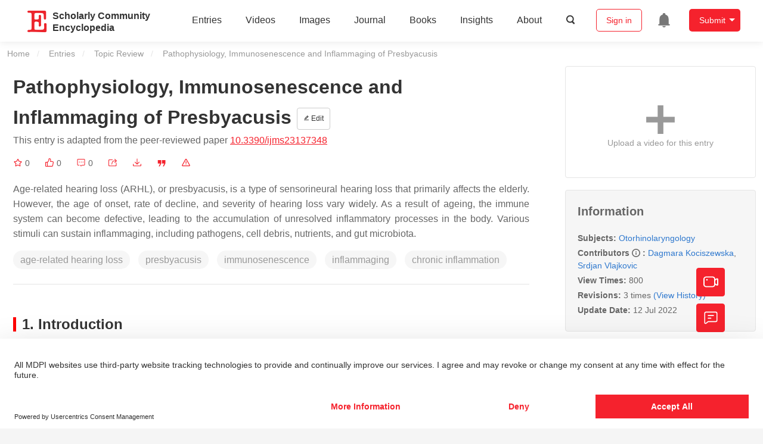

--- FILE ---
content_type: text/html; charset=UTF-8
request_url: https://encyclopedia.pub/entry/24922
body_size: 39224
content:
<!DOCTYPE html>
<html lang="en">
<head>
    <meta charset="UTF-8" />
    <meta name="viewport" content="width=device-width,minimum-scale=1.0,maximum-scale=1.0" />
            <meta name="description" content="Encyclopedia is a user-generated content hub aiming to provide a comprehensive record for scientific developments. All content free to post, read, share and reuse." />
        <meta name="google-site-verification" content="q43W86qViuYDE0imL1OxpOHG5zphSIOB7TVoEwSmBVc" />
    <meta name="msvalidate.01" content="1A6221EAB93F205C3B707CBBFE90D66D" />
        <meta property="og:type" content="website">
<meta property="og:title" content="Pathophysiology, Immunosenescence and Inflammaging of Presbyac...">
<meta property="og:url" content="https://encyclopedia.pub/entry/24922">
<meta property="og:description" content="Age-related hearing loss (ARHL), or presbyacusis, is a type of sensorineural hearing loss that primarily affects the elderly. However, the age of onset, ...">
<meta property="og:image" content="https://encyclopedia.pub/build/images/header_logo.png">
    <meta name="twitter:title" content="Pathophysiology, Immunosenescence and Inflammaging of Presbyac...">
<meta name="twitter:description" content="Age-related hearing loss (ARHL), or presbyacusis, is a type of sensorineural hearing loss that primarily affects the elderly. However, the age of onset, rate of decline, and severity of hearing los...">
<meta name="twitter:site" content="@EncyclopediaMD1">
<meta name="twitter:card" content="summary_large_image">
<meta name="twitter:image" content="https://encyclopedia.pub/build/images/header_logo.png">
    <title>
                    Pathophysiology, Immunosenescence and Inflammaging of Presbyacusis | Encyclopedia MDPI
            </title>
            <link rel="stylesheet" href="/build/1224.1db66147.css"><link rel="stylesheet" href="/build/app.14848292.css">
                        
    <link rel="stylesheet" href="/build/magnific-popup.c809c0a3.css">
    <link rel="stylesheet" href="/build/tailwind.b97bfd3c.css">
    <link rel="stylesheet" href="/build/motion-ui.1bb256b0.css">
    <script type="application/ld+json">
        {
            "@context": "http://schema.org",
            "@type": "Article",
            "headline": "Pathophysiology, Immunosenescence and Inflammaging of Presbyacusis",
            "datePublished": "2022-07-07T23:01:52+01:00",
            "dateModified": "2022-07-12T06:43:50+01:00",
             "author": [{"name":"Dagmara  Kociszewska"},{"name":"Srdjan  Vlajkovic"}],
             "publisher":
              {
                "name": "Srdjan  Vlajkovic"
              }
        }
    </script>
    <link rel="canonical" href="https://encyclopedia.pub/entry/24922" />
    <script src="/build/runtime.0cde2a47.js"></script><script src="/build/2109.3beea5d7.js"></script><script src="/build/297.c8a54fcc.js"></script><script src="/build/8674.e44908d0.js"></script><script src="/build/checkBrowserSupport.2b001c66.js"></script>
    <script src="/build/9755.4945dce5.js"></script><script src="/build/5932.4d442a22.js"></script><script src="/build/9907.7b47d38d.js"></script><script src="/build/4901.402c8cb8.js"></script><script src="/build/4033.bc931418.js"></script><script src="/build/1224.83033532.js"></script><script src="/build/3503.eb962e70.js"></script><script src="/build/5947.7df79ac1.js"></script><script src="/build/app.10f01373.js"></script>
    <link rel="icon" type="image/x-icon" href="/favicon.ico" />
        <script id="usercentrics-cmp" src="https://web.cmp.usercentrics.eu/ui/loader.js" data-settings-id="6bV7bY64cWyYYZ" async></script>
    <!-- Google Consent script -->
    <script>
        window.dataLayer = window.dataLayer || [];
        function gtag() { dataLayer.push(arguments); }
        gtag('consent', 'default', {
            'ad_user_data': 'denied',
            'ad_personalization': 'denied',
            'ad_storage': 'denied',
            'analytics_storage': 'denied',
            'wait_for_update': 500,
        });
        dataLayer.push({'gtm.start': new Date().getTime(), 'event': 'gtm.js'});
    </script>
    <!-- Google Tag Manager -->
    <script type="text/plain" data-usercentrics="Google Analytics">
        (function(w,d,s,l,i){
            w[l]=w[l]||[];
            w[l].push({
                'gtm.start': new Date().getTime(),
                event:'gtm.js'
            });
            var f=d.getElementsByTagName(s)[0],
                j=d.createElement(s),dl=l!='dataLayer'?'&l='+l:'';
            j.async=true;
            j.src= 'https://www.googletagmanager.com/gtm.js?id='+i+dl;
            f.parentNode.insertBefore(j,f);
        })(window,document,'script','dataLayer','GTM-MZ7CDVT');
            </script>
    <!-- End Google Tag Manager -->
    <!-- Matomo Tag Manager -->
    <!-- End Matomo Tag Manager -->
    
                              <script>!function(e){var n="https://s.go-mpulse.net/boomerang/";if("True"=="True")e.BOOMR_config=e.BOOMR_config||{},e.BOOMR_config.PageParams=e.BOOMR_config.PageParams||{},e.BOOMR_config.PageParams.pci=!0,n="https://s2.go-mpulse.net/boomerang/";if(window.BOOMR_API_key="9DQ7Q-28LSB-E8WKP-NG6Z4-U9TGW",function(){function e(){if(!o){var e=document.createElement("script");e.id="boomr-scr-as",e.src=window.BOOMR.url,e.async=!0,i.parentNode.appendChild(e),o=!0}}function t(e){o=!0;var n,t,a,r,d=document,O=window;if(window.BOOMR.snippetMethod=e?"if":"i",t=function(e,n){var t=d.createElement("script");t.id=n||"boomr-if-as",t.src=window.BOOMR.url,BOOMR_lstart=(new Date).getTime(),e=e||d.body,e.appendChild(t)},!window.addEventListener&&window.attachEvent&&navigator.userAgent.match(/MSIE [67]\./))return window.BOOMR.snippetMethod="s",void t(i.parentNode,"boomr-async");a=document.createElement("IFRAME"),a.src="about:blank",a.title="",a.role="presentation",a.loading="eager",r=(a.frameElement||a).style,r.width=0,r.height=0,r.border=0,r.display="none",i.parentNode.appendChild(a);try{O=a.contentWindow,d=O.document.open()}catch(_){n=document.domain,a.src="javascript:var d=document.open();d.domain='"+n+"';void(0);",O=a.contentWindow,d=O.document.open()}if(n)d._boomrl=function(){this.domain=n,t()},d.write("<bo"+"dy onload='document._boomrl();'>");else if(O._boomrl=function(){t()},O.addEventListener)O.addEventListener("load",O._boomrl,!1);else if(O.attachEvent)O.attachEvent("onload",O._boomrl);d.close()}function a(e){window.BOOMR_onload=e&&e.timeStamp||(new Date).getTime()}if(!window.BOOMR||!window.BOOMR.version&&!window.BOOMR.snippetExecuted){window.BOOMR=window.BOOMR||{},window.BOOMR.snippetStart=(new Date).getTime(),window.BOOMR.snippetExecuted=!0,window.BOOMR.snippetVersion=12,window.BOOMR.url=n+"9DQ7Q-28LSB-E8WKP-NG6Z4-U9TGW";var i=document.currentScript||document.getElementsByTagName("script")[0],o=!1,r=document.createElement("link");if(r.relList&&"function"==typeof r.relList.supports&&r.relList.supports("preload")&&"as"in r)window.BOOMR.snippetMethod="p",r.href=window.BOOMR.url,r.rel="preload",r.as="script",r.addEventListener("load",e),r.addEventListener("error",function(){t(!0)}),setTimeout(function(){if(!o)t(!0)},3e3),BOOMR_lstart=(new Date).getTime(),i.parentNode.appendChild(r);else t(!1);if(window.addEventListener)window.addEventListener("load",a,!1);else if(window.attachEvent)window.attachEvent("onload",a)}}(),"".length>0)if(e&&"performance"in e&&e.performance&&"function"==typeof e.performance.setResourceTimingBufferSize)e.performance.setResourceTimingBufferSize();!function(){if(BOOMR=e.BOOMR||{},BOOMR.plugins=BOOMR.plugins||{},!BOOMR.plugins.AK){var n=""=="true"?1:0,t="",a="cj2a3eaxibyaw2lpiavq-f-52809787a-clientnsv4-s.akamaihd.net",i="false"=="true"?2:1,o={"ak.v":"39","ak.cp":"1694201","ak.ai":parseInt("1108098",10),"ak.ol":"0","ak.cr":8,"ak.ipv":4,"ak.proto":"h2","ak.rid":"c310db1","ak.r":42170,"ak.a2":n,"ak.m":"dscb","ak.n":"essl","ak.bpcip":"18.116.13.0","ak.cport":49564,"ak.gh":"23.52.43.11","ak.quicv":"","ak.tlsv":"tls1.3","ak.0rtt":"","ak.0rtt.ed":"","ak.csrc":"-","ak.acc":"","ak.t":"1768898603","ak.ak":"hOBiQwZUYzCg5VSAfCLimQ==g4CN8wWjPZx+JXoA+E+aNwkZBt1+iQ/SKPkqPTuOAwqMvoneqbG6s/hI4/[base64]/fnQG1lFNh/MSYkb8FUIlERXIEncEmNBZt7nR3F7fXeO7LvRrPsYRtMY3QGbBlh5ltkeUkjHjZWQ3IN8FcPpZG8zTfYIrmD5zWKY=","ak.pv":"6","ak.dpoabenc":"","ak.tf":i};if(""!==t)o["ak.ruds"]=t;var r={i:!1,av:function(n){var t="http.initiator";if(n&&(!n[t]||"spa_hard"===n[t]))o["ak.feo"]=void 0!==e.aFeoApplied?1:0,BOOMR.addVar(o)},rv:function(){var e=["ak.bpcip","ak.cport","ak.cr","ak.csrc","ak.gh","ak.ipv","ak.m","ak.n","ak.ol","ak.proto","ak.quicv","ak.tlsv","ak.0rtt","ak.0rtt.ed","ak.r","ak.acc","ak.t","ak.tf"];BOOMR.removeVar(e)}};BOOMR.plugins.AK={akVars:o,akDNSPreFetchDomain:a,init:function(){if(!r.i){var e=BOOMR.subscribe;e("before_beacon",r.av,null,null),e("onbeacon",r.rv,null,null),r.i=!0}return this},is_complete:function(){return!0}}}}()}(window);</script></head>

<body>
        <div class="top-container">
        <div class="header other-page ">
    <div class="outdated-browser-warning initHide">
        Your browser does not fully support modern features. Please upgrade for a smoother experience.
        <span class="cursor-point close-browser-warning" aria-hidden="true">&times;</span>
    </div>
        <div class="header-container top-bar">
        <div class="top-bar-left">
                        <ul class="menu">
                <li>
                    <a href="/" title="Encyclopedia" class="header-ogp-logo" aria-label="Homepage">
                        <img class="logo" src="/build/images/header_logo.png" alt="Encyclopedia"/>
                    </a>
                </li>
                <li class="logo-title-box">
                    <a href="/" class="logo-title">
                        <div>Scholarly Community</div>
                        <div>Encyclopedia</div>
                    </a>
                </li>
            </ul>
            
        </div>
        <div class="top-bar-right">
            <ul class="menu">
                                <li class="header-nav show-for-medium" id="header-nav">
                    <ul class="menu">
                        <li>
                            <a href="/entry/list" class="menu-item" data-event-action="entry">Entries</a>
                        </li>
                        <li>
                            <a href="/video" class="menu-item" data-event-action="video_nav">Videos</a>
                        </li>
                        <li>
                            <a href='/image' class="menu-item" data-event-action="image_nav">Images</a>
                        </li>
                        <li>
                            <a href="https://www.mdpi.com/journal/encyclopedia" class="menu-item be-selected-main" data-event-action="journal">Journal</a>
                        </li>
                        <li>
                            <a href="/book/list" class="menu-item" data-event-action="book">Books</a>
                        </li>
                        <li>
                            <a href="/insights" class="menu-item" data-event-action="news">Insights</a>
                        </li>
                        <li>
                            <a href="/about" class="menu-item" data-event-action="about">About</a>
                        </li>
                        <li>
                            <div class="menu-item search-icon cursor-point" id="search-icon">
                                <svg class="icon search gray-color" aria-hidden="true">
                                    <use xlink:href="#icon-search"></use>
                                </svg>
                            </div>
                        </li>
                    </ul>
                </li>
                                                    <li id="search-form" class="search-form overflow common-search-box">
                        <input class="search-input" type="text" placeholder="Search…" name="common_basic_keyword" value="" id="header-search-input">
                        <button class="header-search-button common-search-btn" data-href="/search/index" aria-label="Global search">
                            <svg class="icon" aria-hidden="true">
                                <use xlink:href="#icon-search"></use>
                            </svg>
                        </button>

                        <svg class="icon close-search show-for-medium" aria-hidden="true">
                            <use xlink:href="#icon-close"></use>
                        </svg>
                    </li>
                                <li class="user-box show-for-medium">
                    <ul class="menu dropdown" data-dropdown-menu>
                                                    <li class="login-register">
                                <a href="/login" class="button" data-event-action="login_signin">Sign in</a>
                            </li>
                                                <li class="header-user-notification user-notification" >
                            <a class="notification-icon" href="/user/notifications/list?type=1" aria-label="Jump to the notification list page">
                                <svg class="icon" aria-hidden="true">
                                    <use xlink:href="#icon-remind1"></use>
                                </svg>
                                                            </a>
                        </li>
                                                    <li class="header-create is-dropdown-submenu-parent">
                                <a class="button create-button">Submit</a>
                                <ul class="menu">
                                    <li><a class="create-operation" href="/user/entry/create" data-event-action="entry">Entry</a></li>
                                    <li><a class="create-operation" href="/user/video_add" data-event-action="video_sub">Video</a></li>
                                    <li><a class="create-operation" href="/user/image/upload" data-event-action="image_sub">Image</a></li>
                                </ul>
                            </li>
                                            </ul>
                </li>
                            </ul>
        </div>
    </div>
    </div>

<script>
    $(function () {
        if ($('#user_notification').length) {
            var $notificationDropdownContainer = $('#notification_dropdown_container');
            $('#user_notification').hover(function () {
                $notificationDropdownContainer.toggle();
            })
            $notificationDropdownContainer.hover(function () {
                $notificationDropdownContainer.toggle()
            });

            $notificationDropdownContainer.on('click', '.notification-select', function () {
                $(this).addClass('active').siblings('.active').removeClass('active');
                $('#notification' + $(this).text()).show().siblings().hide();
            })
        }
    })

    if ($(window).width() > 640) {
        $("#search-icon").bind("click", function () {
            $("#search-form").animate({'width': $(window).width() > 1024 ? '404px' : '344px'}, 'normal', "linear").removeClass('overflow');
            $("#header-nav").hide();
        });
        $(".close-search").bind("click", function () {
            $("#search-form").addClass('overflow').animate({'width': '0'}, 'normal', "linear", function () {
                $("#header-nav").fadeIn();
            });
        })
    } else {
        $("#search_icon_for_phone").bind("click", function () {
            $(this).hide();
            $(".logo-title-box").hide();
            $("#search-form").css({'flex-grow': '1'}).removeClass('overflow');
        })
    }
</script>
                        


                    <div id="recommendModal" class="reveal recommend-modal" data-reveal data-show="0">
    <img src="/build/images/logo.png" alt="" class="submit-tips-logo">
    <div class="submit-tips-detail">
        <div class="submit-tips-title">Submitted Successfully!</div>
        <div class="submit-tips-share-box">
            <div>
                <span class="share-title">Share to social media</span>
                <div class="share-point">
                    <img src="/build/images/point-3.png">
                    <span class="point-des">+1 credit</span>
                </div>
                <div class="share-links" data-url="/user/share/entry/24922" data-token="7c04bf5e2.CC97Anr0tpwZQZksiuvwl0NLXA08QuXZWnz-bvV4li4.emMCLx7E1K9YAOh15oOB3SwcEm5bFI2BHT6dXow34ntKWSp7IJr7610m3A">
    <a href="https://www.facebook.com/dialog/share?app_id=426727239512261&amp;display=popup&amp;href=https%3A%2F%2Fencyclopedia.pub%2Fentry%2F24922" target="_blank" rel="noopener noreferrer" aria-label="Share on facebook">
        <svg class="icon envelope" aria-hidden="true">
            <use xlink:href="#icon-facebookfacebook52"></use>
        </svg>
    </a>
    <a href="https://twitter.com/intent/tweet?text=Welcome+to+view+Pathophysiology%2C+Immunosenescence+and+Inflammaging+of+Presbyacusis+by+Dagmara+Kociszewska%2C+Srdjan+Vlajkovic+%40EncyclopediaMD1%0AAccess+link%3A+https%3A%2F%2Fencyclopedia.pub%2Fentry%2F24922%0A%23Otorhinolaryngology" target="_blank" rel="noopener noreferrer" aria-label="Share on twitter">
        <svg class="icon envelope" aria-hidden="true">
            <use xlink:href="#icon-twitter"></use>
        </svg>
    </a>
    <a href="https://www.linkedin.com/shareArticle?summary=Welcome+to+view+Pathophysiology%2C+Immunosenescence+and+Inflammaging+of+Presbyacusis+by+Dagmara+Kociszewska%2C+Srdjan+Vlajkovic%0AAccess+link%3A+https%3A%2F%2Fencyclopedia.pub%2Fentry%2F24922%0A%23Otorhinolaryngology&amp;mini=1&amp;url=https%3A%2F%2Fencyclopedia.pub%2Fentry%2F24922&amp;title=Share+An+Online+Entry+%22Pathophysiology%2C+Immunosenescence+and+Inflammaging+of+Presbyacusis%22" target="_blank" rel="noopener noreferrer" aria-label="Share on linkedin">
        <svg class="icon envelope" aria-hidden="true">
            <use xlink:href="#icon-linkedin"></use>
        </svg>
    </a>
    <a href="mailto:?subject=Share%20An%20Online%20Entry%20%22Pathophysiology%2C%20Immunosenescence%20and%20Inflammaging%20of%20Presbyacusis%22&amp;body=Welcome%20to%20view%20Pathophysiology%2C%20Immunosenescence%20and%20Inflammaging%20of%20Presbyacusis%20by%20Dagmara%20Kociszewska%2C%20Srdjan%20Vlajkovic%0AAccess%20link%3A%20https%3A%2F%2Fencyclopedia.pub%2Fentry%2F24922%0A%23Otorhinolaryngology" aria-label="Share via email">
        <svg class="icon envelope" aria-hidden="true">
            <use xlink:href="#icon-email"></use>
        </svg>
    </a>
</div>
            </div>

        </div>
        <div class="submit-tips-content">
            Thank you for your contribution! You can also upload <a class="href-red" href="/user/video_add">a video entry</a> or <a class="href-red" href="/user/image/upload">images</a> related to this topic.
            For video creation, please contact our <a class="href-red" href="/video_service">Academic Video Service</a>.
        </div>
    </div>
    <button class="close-button" data-close aria-label="Close modal" type="button">
        <span aria-hidden="true">&times;</span>
    </button>
</div>

<script type="text/javascript">
    $(document).ready(function () {
        let $recommendModal = $('#recommendModal');
        if ($recommendModal.data('show') > 0) {
            $recommendModal.foundation('open').blur();
        }
    })
</script>
<div class="reveal share-box" id="shareToSocialMedia" data-reveal>
    <div class="share-links" data-url="/user/share/entry/24922" data-token="f4f22aeb6e9db.rKKfD9vQmQOqvg2dtrgzjR5Dq_pO1rsuEdJaA3Cuz14.3u7mIr_g-zDr_3zE2tBCx3EU5ZkpgNN2VpA5Mwnhuwvu1M52gb7UdO7ZSA">
    <a href="https://www.facebook.com/dialog/share?app_id=426727239512261&amp;display=popup&amp;href=https%3A%2F%2Fencyclopedia.pub%2Fentry%2F24922" target="_blank" rel="noopener noreferrer" aria-label="Share on facebook">
        <svg class="icon envelope" aria-hidden="true">
            <use xlink:href="#icon-facebookfacebook52"></use>
        </svg>
    </a>
    <a href="https://twitter.com/intent/tweet?text=Welcome+to+view+Pathophysiology%2C+Immunosenescence+and+Inflammaging+of+Presbyacusis+by+Dagmara+Kociszewska%2C+Srdjan+Vlajkovic+%40EncyclopediaMD1%0AAccess+link%3A+https%3A%2F%2Fencyclopedia.pub%2Fentry%2F24922%0A%23Otorhinolaryngology" target="_blank" rel="noopener noreferrer" aria-label="Share on twitter">
        <svg class="icon envelope" aria-hidden="true">
            <use xlink:href="#icon-twitter"></use>
        </svg>
    </a>
    <a href="https://www.linkedin.com/shareArticle?summary=Welcome+to+view+Pathophysiology%2C+Immunosenescence+and+Inflammaging+of+Presbyacusis+by+Dagmara+Kociszewska%2C+Srdjan+Vlajkovic%0AAccess+link%3A+https%3A%2F%2Fencyclopedia.pub%2Fentry%2F24922%0A%23Otorhinolaryngology&amp;mini=1&amp;url=https%3A%2F%2Fencyclopedia.pub%2Fentry%2F24922&amp;title=Share+An+Online+Entry+%22Pathophysiology%2C+Immunosenescence+and+Inflammaging+of+Presbyacusis%22" target="_blank" rel="noopener noreferrer" aria-label="Share on linkedin">
        <svg class="icon envelope" aria-hidden="true">
            <use xlink:href="#icon-linkedin"></use>
        </svg>
    </a>
    <a href="mailto:?subject=Share%20An%20Online%20Entry%20%22Pathophysiology%2C%20Immunosenescence%20and%20Inflammaging%20of%20Presbyacusis%22&amp;body=Welcome%20to%20view%20Pathophysiology%2C%20Immunosenescence%20and%20Inflammaging%20of%20Presbyacusis%20by%20Dagmara%20Kociszewska%2C%20Srdjan%20Vlajkovic%0AAccess%20link%3A%20https%3A%2F%2Fencyclopedia.pub%2Fentry%2F24922%0A%23Otorhinolaryngology" aria-label="Share via email">
        <svg class="icon envelope" aria-hidden="true">
            <use xlink:href="#icon-email"></use>
        </svg>
    </a>
</div>
    <button class="close-button" data-close aria-label="Close modal" type="button">
        <span aria-hidden="true">&times;</span>
    </button>
</div>
    <div class="reveal large text-center" id="historyMedia" data-reveal>
        <div class="revision-list box-content common-right columns  common-background mt20">
    <div class="row">
                    <table class="responsive">
                <tr>
                    <th>Version</th>
                    <th>Summary</th>
                    <th>Created by</th>
                    <th>Modification</th>
                    <th>Content Size</th>
                    <th>Created at</th>
                    <th>Operation</th>
                </tr>
                                                        <tr>
                        <td>1</td>
                        <td style="max-width: 150px;overflow: hidden;text-overflow: ellipsis;white-space: nowrap;" class="summary" title="">
                            
                        </td>
                        <td>
                            <a class="sp-link" href="https://sciprofiles.com/profile/767919" target="_blank" rel="noopener noreferrer"><span class="sp-link__name">Srdjan M. Vlajkovic</span></a>                        </td>
                        <td>
                                                                                                <span class="ref-diff">--</span>
                                                                                    </td>
                        <td>
                            1721
                        </td>
                        <td>                            2022-07-06 05:35:19
                                </td>
                        <td>
                                                            <a href="/entry/history/compare_revision/60001" title="Compare with the latest">
                                    <svg class="icon" aria-hidden="true">
                                        <use xlink:href="#icon-Comparewiththecurrent"></use>
                                    </svg>
                                </a>
                                |
                                                                                    <a href="/entry/history/show/60001" title="View detail">
                                <svg class="icon" aria-hidden="true">
                                    <use xlink:href="#icon-Viewdetail"></use>
                                </svg>
                            </a>
                        </td>
                    </tr>
                                                        <tr>
                        <td>2</td>
                        <td style="max-width: 150px;overflow: hidden;text-overflow: ellipsis;white-space: nowrap;" class="summary" title="layout">
                            layout
                        </td>
                        <td>
                            <a class="sp-link" href="https://sciprofiles.com/profile/892582" target="_blank" rel="noopener noreferrer"><span class="sp-link__name">Camila Xu</span></a>                        </td>
                        <td>
                                                            <span class="del-diff">-15 word(s)</span>
                                                    </td>
                        <td>
                            1706
                        </td>
                        <td>                            2022-07-08 03:18:22
                                </td>
                        <td>
                                                            <a href="/entry/history/compare_revision/60167" title="Compare with the latest">
                                    <svg class="icon" aria-hidden="true">
                                        <use xlink:href="#icon-Comparewiththecurrent"></use>
                                    </svg>
                                </a>
                                |
                                                                                        <a href="/entry/history/compare_revision/60167/-1" title="Compare with the previous">
                                    <svg class="icon" aria-hidden="true">
                                        <use xlink:href="#icon-Comparewiththeprevious"></use>
                                    </svg>
                                </a>
                                |
                                                        <a href="/entry/history/show/60167" title="View detail">
                                <svg class="icon" aria-hidden="true">
                                    <use xlink:href="#icon-Viewdetail"></use>
                                </svg>
                            </a>
                        </td>
                    </tr>
                                                        <tr>
                        <td>3</td>
                        <td style="max-width: 150px;overflow: hidden;text-overflow: ellipsis;white-space: nowrap;" class="summary" title="layout">
                            layout
                        </td>
                        <td>
                            <a class="sp-link" href="https://sciprofiles.com/profile/892582" target="_blank" rel="noopener noreferrer"><span class="sp-link__name">Camila Xu</span></a>                        </td>
                        <td>
                                                            <span class="del-diff">-19 word(s)</span>
                                                    </td>
                        <td>
                            1687
                        </td>
                        <td>                            2022-07-11 09:48:23
                                </td>
                        <td>
                                                                                        <a href="/entry/history/compare_revision/60340/-1" title="Compare with the previous">
                                    <svg class="icon" aria-hidden="true">
                                        <use xlink:href="#icon-Comparewiththeprevious"></use>
                                    </svg>
                                </a>
                                |
                                                        <a href="/entry/history/show/60340" title="View detail">
                                <svg class="icon" aria-hidden="true">
                                    <use xlink:href="#icon-Viewdetail"></use>
                                </svg>
                            </a>
                        </td>
                    </tr>
                            </table>
            <div class="paginator">
            </div>
            </div>
</div>
<script>
    $(document).ready(function () {
        var page_url = '/entry/24922';
        $("button[type=reset]").click(function () {
            window.location.href = page_url;
        })
    });
</script>

        <button class="close-button" data-close aria-label="Close modal" type="button">
            <span aria-hidden="true">&times;</span>
        </button>
    </div>

<script>
    $(document).ready(function () {
        $('.show-dropdown-btn').click(function () {
            if ($(this).hasClass('active')) {
                $(this).removeClass('active').next().hide();
            } else {
                $(this).parents('.history-item').siblings().find('.show-dropdown-btn.active').click();
                $(this).parents('.history-list-item').siblings().find('.show-dropdown-btn.active').click();
                $(this).addClass('active').next().show();
            }
        })

        document.addEventListener('click', function (e) {
            e.target.classList.contains('show-dropdown-btn') || $('.show-dropdown-btn.active').click()
        });
    })
</script>
<div class="reveal radius" id="videoUpload" data-reveal>
    <h1 class="confirm-title">Video Upload Options</h1>
    <div class="confirm-content">
        We provide professional Academic Video Service to translate complex research into visually appealing presentations. Would you like to try it?
    </div>
    <div class="ajax-button-group">
        <a class="ajax-cancel" href="/user/video_add/24922">No, upload directly</a>
        <a class="ajax-confirm" href="/video_material">Yes</a>
    </div>
    <button class="close-button" data-close aria-label="Close reveal" type="button">
        <span aria-hidden="true">&times;</span>
    </button>
</div>

<div class="reveal mange-reveal-box small radius" id="citationReveal" data-reveal style="overflow-y: visible">
    <div class="manage-main-box">
        <div class="manage-header">
            <svg class="icon ml5 mr5" aria-hidden="true">
                <use xlink:href="#icon-cite1"></use>
            </svg>
            Cite
        </div>

        <div class="citation-reveal-form">
            <div class="citation-tips">If you have any further questions, please contact <a href="mailto:office@encyclopedia.pub" class="href-red">Encyclopedia Editorial Office.</a></div>

            <label for="">Select a Style</label>
            <div class="dropdown-options citation-dropdown-select" id="citation-select">
                <input type="checkbox" class="dropdown-switch" id="filter-switch" name="dropdown_options" value="" hidden/>
                <label for="filter-switch" class="dropdown-options-filter">
                    <ul class="dropdown-filter no-bullet" tabindex="-1">
                        <li class="dropdown-filter-selected">MDPI and ACS Style</li>
                        <li>
                            <ul class="dropdown-select" role="listbox" aria-label="Select citation type">
                                                                    <li class="dropdown-select-option" role="option">MDPI and ACS Style</li>
                                                                    <li class="dropdown-select-option" role="option">AMA Style</li>
                                                                    <li class="dropdown-select-option" role="option">Chicago Style</li>
                                                                    <li class="dropdown-select-option" role="option">APA Style</li>
                                                                    <li class="dropdown-select-option" role="option">MLA Style</li>
                                                            </ul>
                        </li>
                    </ul>
                </label>
            </div>

            <div class="citation-style-display" id="citation-style-display">
                                                <div class="MDPI-and-ACS-style citation-style-item" data-style="MDPI and ACS Style">
                     Kociszewska, D.;&nbsp; Vlajkovic, S. Pathophysiology, Immunosenescence and Inflammaging of Presbyacusis. Encyclopedia. Available online: https://encyclopedia.pub/entry/24922 (accessed on 20 January 2026).
                </div>
                <div class="AMA-style citation-style-item initHide" data-style="AMA Style">
                     Kociszewska D,&nbsp; Vlajkovic S. Pathophysiology, Immunosenescence and Inflammaging of Presbyacusis. Encyclopedia. Available at: https://encyclopedia.pub/entry/24922. Accessed January 20, 2026.
                </div>
                <div class="chicago-style citation-style-item initHide" data-style="Chicago Style">
                     Kociszewska, Dagmara, Srdjan  Vlajkovic. "Pathophysiology, Immunosenescence and Inflammaging of Presbyacusis" <em>Encyclopedia</em>, https://encyclopedia.pub/entry/24922 (accessed January 20, 2026).
                </div>
                <div class="APA-style citation-style-item initHide" data-style="APA Style">
                     Kociszewska, D.,&nbsp;&  Vlajkovic, S. (2022, July 07). Pathophysiology, Immunosenescence and Inflammaging of Presbyacusis. In <em>Encyclopedia</em>. https://encyclopedia.pub/entry/24922
                </div>
                <div class="MLA-style citation-style-item initHide" data-style="MLA Style">
                     Kociszewska,&nbsp;Dagmara and Srdjan  Vlajkovic. "Pathophysiology, Immunosenescence and Inflammaging of Presbyacusis." <em>Encyclopedia</em>. Web. 07 July, 2022.
                </div>
            </div>
            <textarea id="for-citation-style-display" class="initHide"></textarea>
            <div class="subscribe-btn" id="copy-citation-btn">
                <svg class="icon" aria-hidden="true">
                    <use xlink:href="#icon-copy-white"></use>
                </svg>
                Copy Citation
            </div>
        </div>

        <button class="close-button" data-close aria-label="Close modal" type="button">
            <span aria-hidden="true">×</span>
        </button>
    </div>
</div>

<script>
    $(function () {
        const label = document.querySelector('.dropdown-filter-selected');
        // const options = Array.from(document.querySelectorAll('.dropdown-select-option'));
        const options = document.querySelectorAll('.dropdown-select-option');
        var options_arr = [];
        for (let i = 0; i < options.length; i++) {
            options_arr.push(options[i])
        }

        options_arr.forEach(function (option) {
            option.addEventListener('click', function () {
                label.textContent = option.textContent;
                var currentStyle = option.textContent;
                $('.citation-style-display .citation-style-item').each(function () {
                    if ($(this).data('style') == currentStyle) {
                        $(this).show().siblings().hide();
                    }
                })
            })
        })
        document.addEventListener('click', function (e) {
            const toggle = document.querySelector('.dropdown-switch');
            const element = e.target
            if (element == toggle) return;
            const isDropdownChild = element.closest('.dropdown-filter')
            if (!isDropdownChild) {
                toggle.checked = false;
            }
        });

        $('#copy-citation-btn').on('click', function () {
            var textDom = $('.citation-style-item').filter(':visible');
            var text = $.trim(textDom.text().replaceAll('$nbsp;',''));
            if (copyTextToClipboard(text)) {
                spop({
                    template: 'Copy Success!',
                    style: 'success',
                    autoclose: 3000
                });
            }
        })
    })
</script>

<div class="entry-detail-box common-background">
    <div class="en-container">
        <nav aria-label="You are here:" role="navigation">
            <div class="breadcrumbs">
                <a href="/">Home</a>
                <a href='/entry/list'>Entries</a>
                <a href='/entry/list?param=%7B"entryType":"Topic Review"%7D'>Topic Review</a>
                <span class="show-for-sr">Current: </span> Pathophysiology, Immunosenescence and Inflammaging of Presbyacusis
            </div>
        </nav>
    </div>

    <div class="en-container tw-flex">
        <div class="tw-order-2 md:tw-order-1 tw-w-[calc(100%_-_320px)] tw-flex-initial entry-detail-content">
            <div class="item-title">
                <div class="entry-title entry-op-icon">
                    <div class="label-row">
                                            </div>
                    <span class="entry-title-detail">Pathophysiology, Immunosenescence and Inflammaging of Presbyacusis</span>
                                            <div class="entry-icon-item">
                            <a class="op-button" title="Edit" href="/user/entry/revise/24922">
                                <svg class="icon-font" aria-hidden="true">
                                    <use xlink:href="#icon-edit"></use>
                                </svg>
                                Edit
                            </a>
                        </div>
                                        
                                                                <div class="published-link">
                            This entry is adapted from the peer-reviewed paper <a target="_blank" class="href-red" href="https://doi.org/10.3390/ijms23137348">10.3390/ijms23137348</a>
                                                                                                                                                                    </div>
                                    </div>
            </div>
                        <ul class="no-bullet item-statistics">
                <li class="video-info-media-operation" title="Favorite, notify me about any updates.">
                    <a  class="item-collection" href="/login" aria-label="Collection">
                        <svg class="icon" aria-hidden="true" data-url="/user/vote/collection/24922">
                            <use xlink:href="#icon-collection1" class="before-collection initHide"></use>
                            <use xlink:href="#icon-collection_fill" class="after-collection icon-after initHide"></use>
                        </svg>
                    </a>
                    <span id="collection-num">0</span>
                </li>
                <li class="video-info-media-operation" title="Like">
                    <a id="vote-like-box"  href="/login" aria-label="Like">
                        <svg class="icon item-vote-logged" aria-hidden="true" data-url="/user/vote/action/24922">
                            <use xlink:href="#icon-like" class="before-like initHide"></use>
                            <use xlink:href="#icon-like-fill" class="after-like icon-after initHide"></use>
                        </svg>
                    </a>
                    <span class="like-count" id="like-count-num">0</span>
                </li>
                                <li class="video-info-media-operation" title="Comment">
                    <span type="button" data-toggle="commentListCanvas" aria-label="Comment">
                        <svg class="icon" aria-hidden="true">
                            <use xlink:href="#icon-liuyan"></use>
                        </svg>
                    </span>
                    <span class="rate-count" id="comment-count-num">0</span>
                </li>

                <li class="video-info-media-operation" title="Share">
                <span data-open="shareToSocialMedia" role="button" aria-label="Share">
                    <svg class="icon" aria-hidden="true">
                        <use xlink:href="#icon-forward"></use>
                    </svg>
                </span>
                </li>
                                    <li class="video-info-media-operation" title="Download as PDF">
                        <a href="/entry/download_pdf/4a6034480a5e98455f4b30233fe1dd44" rel="nofollow" aria-label="Download">
                            <svg class="icon" aria-hidden="true">
                                <use xlink:href="#icon-download3"></use>
                            </svg>
                        </a>
                    </li>
                                <li class="video-info-media-operation" title="Cite">
                <span data-open="citationReveal" role="button">
                    <svg class="icon" aria-hidden="true">
                        <use xlink:href="#icon-yinyong1"></use>
                    </svg>
                </span>
                </li>
                <li class="video-info-media-operation" title="Report">
                    <a  data-url="/user/report/get_items/1/24922" data-id="reportReveal" href="/login" aria-label="Report">
                        <svg class="icon" aria-hidden="true">
                            <use xlink:href="#icon-error"></use>
                        </svg>
                    </a>
                </li>
            </ul>
                                        <div class="item-description text-justify clearfix">
                    <p>Age-related hearing loss (ARHL), or presbyacusis, is a type of sensorineural hearing loss that primarily affects the elderly. However, the age of onset, rate of decline, and severity of hearing loss vary widely. As a result of ageing, the immune system can become defective, leading to the accumulation of unresolved inflammatory processes in the body. Various stimuli can sustain inflammaging, including pathogens, cell debris, nutrients, and gut microbiota.</p>
                </div>
                                                    <div class="no-bullet item-keyword clearfix">
                                                                <span class="keyword-item" data-type="entry">age-related hearing loss</span>
                                            <span class="keyword-item" data-type="entry">presbyacusis</span>
                                            <span class="keyword-item" data-type="entry">immunosenescence</span>
                                            <span class="keyword-item" data-type="entry">inflammaging</span>
                                            <span class="keyword-item" data-type="entry">chronic inflammation</span>
                                    </div>
                        <div class="dividing-line"></div>
            <div class="item-body" id="item-content">
                <h2 data-nested="1">1. Introduction</h2>
<div class="html-p">Age-related hearing loss (ARHL), or presbyacusis, is a type of sensorineural hearing loss that primarily affects the elderly <sup class="mceNonEditable">[<a href="#ref_1">1</a>]</sup>. However, the age of onset, rate of decline, and severity of hearing loss vary widely.</div>
<div class="html-p">ARHL is the most common sensory disorder, with a high economic impact <sup class="mceNonEditable">[<a href="#ref_2">2</a>]</sup><sup class="mceNonEditable">[<a href="#ref_3">3</a>]</sup>. The World Health Organization (WHO) estimates that by 2050, 2.5 billion people, predominantly over 60, will be living with some degree of hearing loss <sup class="mceNonEditable">[<a href="#ref_4">4</a>]</sup><sup class="mceNonEditable">[<a href="#ref_5">5</a>]</sup>. Despite the high prevalence of this sensory disorder, there is a paucity of both preventative and treatment strategies other than prosthetic devices (hearing aids and cochlear implants).</div>
<div class="html-p">Presbyacusis typically presents as bilateral, progressive, and irreversible <sup class="mceNonEditable">[<a href="#ref_6">6</a>]</sup><sup class="mceNonEditable">[<a href="#ref_7">7</a>]</sup>. The increasing prevalence of presbyacusis may be attributable to environmental factors, notably noise exposure and the rise in metabolic diseases <sup class="mceNonEditable">[<a href="#ref_8">8</a>]</sup><sup class="mceNonEditable">[<a href="#ref_9">9</a>]</sup><sup class="mceNonEditable">[<a href="#ref_10">10</a>]</sup>.</div>
<div class="html-p">This sensory disorder can be characterised by reduced hearing sensitivity and speech understanding in background noise, slowed central processing of acoustic information, and impaired localisation of sound sources <sup class="mceNonEditable">[<a href="#ref_7">7</a>]</sup>. Hearing loss affects high frequencies initially and eventually spreads to lower frequencies involved in speech understanding <sup class="mceNonEditable">[<a href="#ref_7">7</a>]</sup>. Untreated hearing impairment contributes to social isolation, loss of self-esteem, depression, and cognitive decline <sup class="mceNonEditable">[<a href="#ref_11">11</a>]</sup><sup class="mceNonEditable">[<a href="#ref_12">12</a>]</sup><sup class="mceNonEditable">[<a href="#ref_13">13</a>]</sup>. Even mild levels of hearing loss increase the long-term risk of cognitive decline and dementia <sup class="mceNonEditable">[<a href="#ref_14">14</a>]</sup>.</div>
<div class="html-p">ARHL has a complex pathophysiology linked to genetic risk factors that determine the rate and extent of cochlear degeneration. However, the severity of the hearing loss is also influenced by previous otological diseases, chronic illnesses, cumulative noise exposure, use of ototoxic drugs, and lifestyle <sup class="mceNonEditable">[<a href="#ref_15">15</a>]</sup>. Moreover, this condition has been associated with numerous comorbidities, including dementia, frailty, Alzheimer’s disease, and type II diabetes <sup class="mceNonEditable">[<a href="#ref_16">16</a>]</sup><sup class="mceNonEditable">[<a href="#ref_17">17</a>]</sup><sup class="mceNonEditable">[<a href="#ref_18">18</a>]</sup><sup class="mceNonEditable">[<a href="#ref_19">19</a>]</sup><sup class="mceNonEditable">[<a href="#ref_20">20</a>]</sup>. A common trait of these disorders is chronic inflammation in target organs <sup class="mceNonEditable">[<a href="#ref_21">21</a>]</sup>. More recently, changes in gut microbiota have been linked to systemic inflammation affecting multiple organ systems, including the brain and the inner ear <sup class="mceNonEditable">[<a href="#ref_22">22</a>]</sup><sup class="mceNonEditable">[<a href="#ref_23">23</a>]</sup><sup class="mceNonEditable">[<a href="#ref_24">24</a>]</sup>.
<h2 data-nested="1">2. Pathophysiology of Age-Related Hearing Loss</h2>
<div class="html-p">Age-related hearing loss has mixed aetiology <sup class="mceNonEditable">[<a href="#ref_7">7</a>]</sup> and is likely a cumulative result of genetic and epigenetic factors <sup class="mceNonEditable">[<a href="#ref_8">8</a>]</sup><sup class="mceNonEditable">[<a href="#ref_25">25</a>]</sup><sup class="mceNonEditable">[<a href="#ref_26">26</a>]</sup><sup class="mceNonEditable">[<a href="#ref_27">27</a>]</sup> and environmental stressors <sup class="mceNonEditable">[<a href="#ref_28">28</a>]</sup>. Otological diseases, chronic exposure to noise, smoking, or exposure to ototoxic drugs can contribute to the development of ARHL <sup class="mceNonEditable">[<a href="#ref_29">29</a>]</sup><sup class="mceNonEditable">[<a href="#ref_30">30</a>]</sup>. Other factors include diet, gender, comorbidities, and lifestyle <sup class="mceNonEditable">[<a href="#ref_20">20</a>]</sup><sup class="mceNonEditable">[<a href="#ref_31">31</a>]</sup>.</div>
<div class="html-p">Reduced vascularisation in the cochlea, cumulative oxidative stress (OS), low-grade cochlear inflammation, impaired mitochondrial quality control, and mitochondrial DNA damage play a critical role in developing ARHL <sup class="mceNonEditable">[<a href="#ref_8">8</a>]</sup><sup class="mceNonEditable">[<a href="#ref_32">32</a>]</sup>. Age-related degenerative changes in the cochlea can lead to a loss of sensory hair cells and primary auditory neurons, damage to cochlear lateral wall tissues (stria vascularis and spiral ligament), and reduced vascularisation <sup class="mceNonEditable">[<a href="#ref_29">29</a>]</sup><sup class="mceNonEditable">[<a href="#ref_33">33</a>]</sup>. Post-mortem histological studies in the human cochlea have revealed sensory hair cell loss in the organ of Corti (OoC), degenerative changes in the auditory nerve, atrophy of the stria vascularis (SV), and loss of fibrocytes in the spiral ligament (SL) <sup class="mceNonEditable">[<a href="#ref_20">20</a>]</sup><sup class="mceNonEditable">[<a href="#ref_34">34</a>]</sup><sup class="mceNonEditable">[<a href="#ref_35">35</a>]</sup><sup class="mceNonEditable">[<a href="#ref_36">36</a>]</sup>. More recent studies have demonstrated a loss of auditory nerve afferent fibres in the cochlea and synapses between the inner hair cells and type I afferent fibres <sup class="mceNonEditable">[<a href="#ref_37">37</a>]</sup><sup class="mceNonEditable">[<a href="#ref_38">38</a>]</sup>. The ageing process also negatively affects the central auditory pathways <sup class="mceNonEditable">[<a href="#ref_20">20</a>]</sup>. Based on predominant histopathological findings and differences in pure-tone audiometric testing, Schuknetcht et al. proposed classifying ARHL into sensory, neural, strial, and cochlear conductive types <sup class="mceNonEditable">[<a href="#ref_34">34</a>]</sup><sup class="mceNonEditable">[<a href="#ref_35">35</a>]</sup><sup class="mceNonEditable">[<a href="#ref_39">39</a>]</sup>. Many people with ARHL likely have a mixed pathology, but in some cases, the cause of ARHL cannot be determined by histological evaluation of cochlear tissues <sup class="mceNonEditable">[<a href="#ref_40">40</a>]</sup>.</div>
<div class="html-p">At present, ARHL has not been fully reproduced in animal models. However, these models are often used to delineate human pathophysiology, as clinical studies are challenging due to cochlear localisation deep in the temporal bone, precluding histological and high-resolution imaging studies <sup class="mceNonEditable">[<a href="#ref_20">20</a>]</sup>. In animal studies, vascular changes include reduced capillary network and narrowing of the vascular lumen in the SV <sup class="mceNonEditable">[<a href="#ref_41">41</a>]</sup><sup class="mceNonEditable">[<a href="#ref_42">42</a>]</sup><sup class="mceNonEditable">[<a href="#ref_43">43</a>]</sup>. The secretory epithelium of the SV is responsible for maintaining the high potassium (K<sup>+</sup>) content of the endolymph and generation of the endocochlear potential (EP), which drives sensory transduction in the cochlea <sup class="mceNonEditable">[<a href="#ref_44">44</a>]</sup><sup class="mceNonEditable">[<a href="#ref_45">45</a>]</sup><sup class="mceNonEditable">[<a href="#ref_46">46</a>]</sup>. The SV typically deteriorates in the mid-cochlear to apical regions and is associated with reduced expression levels and activity of sodium-potassium pumps (Na-K-2Cl cotransporter NKCC1 and Na<sup>+</sup>, K<sup>+</sup>-ATPase), which leads to reduced EP <sup class="mceNonEditable">[<a href="#ref_47">47</a>]</sup><sup class="mceNonEditable">[<a href="#ref_48">48</a>]</sup><sup class="mceNonEditable">[<a href="#ref_49">49</a>]</sup><sup class="mceNonEditable">[<a href="#ref_50">50</a>]</sup><sup class="mceNonEditable">[<a href="#ref_51">51</a>]</sup><sup class="mceNonEditable">[<a href="#ref_52">52</a>]</sup><sup class="mceNonEditable">[<a href="#ref_53">53</a>]</sup><sup class="mceNonEditable">[<a href="#ref_54">54</a>]</sup>. Reduced activity of sodium-potassium pumps and decreased EP have been demonstrated in ageing gerbils raised in quiet and ageing mice <sup class="mceNonEditable">[<a href="#ref_44">44</a>]</sup><sup class="mceNonEditable">[<a href="#ref_55">55</a>]</sup>.</div>
<div class="html-p">The mouse is a robust and reliable mammalian model for ageing research, and the use of inbred mouse strains was instrumental in investigating the genetics of ARHL. For example, the commonly used C57BL/6 mouse strain develops progressive high-frequency hearing loss caused by a mutation of the cadherin 23 (<span class="html-italic">Cdh23</span>) gene, which encodes a component of the stereocilial tip-link required for gating of the mechanoelectrical transducer (MET) channel in sensory hair cells <sup class="mceNonEditable">[<a href="#ref_56">56</a>]</sup>.</div>
<div class="html-p">Elevated auditory thresholds in ARHL typically result from degeneration and loss of outer hair cells within the OoC. The loss of hair cells progresses from the basal turn of the cochlea (high-frequency region) to the apical turn (low-frequency region) <sup class="mceNonEditable">[<a href="#ref_32">32</a>]</sup>. Degenerative changes also affect synaptic networks between the inner hair cells and afferent auditory nerve fibres, which leads to reduced speech understanding in background noise <sup class="mceNonEditable">[<a href="#ref_57">57</a>]</sup><sup class="mceNonEditable">[<a href="#ref_58">58</a>]</sup><sup class="mceNonEditable">[<a href="#ref_59">59</a>]</sup>.</div>
<h2 data-nested="1">3. Immunosenescence and Inflammaging</h2>
<div class="html-p">Immunosenescence is an age-dependent development of immune dysfunction that involves lymphoid organ remodelling, leading to reduced capacity to control inflammatory cytokines during and after the immune response. Immunosenescence can lead to chronic inflammation in ageing tissues, frequent infections, autoimmune diseases, and cancer due to impaired immune surveillance <sup class="mceNonEditable">[<a href="#ref_21">21</a>]</sup><sup class="mceNonEditable">[<a href="#ref_60">60</a>]</sup><sup class="mceNonEditable">[<a href="#ref_61">61</a>]</sup><sup class="mceNonEditable">[<a href="#ref_62">62</a>]</sup><sup class="mceNonEditable">[<a href="#ref_63">63</a>]</sup><sup class="mceNonEditable">[<a href="#ref_64">64</a>]</sup>.</div>
<div class="html-p">Inflammaging is a relatively new concept described as age-related, low-grade systemic inflammation that may not directly link to microbial infection <sup class="mceNonEditable">[<a href="#ref_32">32</a>]</sup><sup class="mceNonEditable">[<a href="#ref_65">65</a>]</sup>. Various stimuli, including cell debris, nutrients, and gut microbiota, can sustain inflammaging <sup class="mceNonEditable">[<a href="#ref_66">66</a>]</sup>. This sterile or pathogen-driven inflammation increases morbidity and mortality in the elderly <sup class="mceNonEditable">[<a href="#ref_21">21</a>]</sup><sup class="mceNonEditable">[<a href="#ref_67">67</a>]</sup><sup class="mceNonEditable">[<a href="#ref_68">68</a>]</sup>. As a result of ageing, the immune system becomes defective (immunosenescence), leading to the accumulation of unresolved inflammatory processes impacting otherwise healthy organ systems <sup class="mceNonEditable">[<a href="#ref_69">69</a>]</sup>. As a result, inflammaging can contribute to a spectrum of disorders such as Parkinson’s and Alzheimer’s disease, type II diabetes, and cardiovascular disease <sup class="mceNonEditable">[<a href="#ref_70">70</a>]</sup><sup class="mceNonEditable">[<a href="#ref_71">71</a>]</sup><sup class="mceNonEditable">[<a href="#ref_72">72</a>]</sup><sup class="mceNonEditable">[<a href="#ref_73">73</a>]</sup><sup class="mceNonEditable">[<a href="#ref_74">74</a>]</sup><sup class="mceNonEditable">[<a href="#ref_75">75</a>]</sup><sup class="mceNonEditable">[<a href="#ref_76">76</a>]</sup><sup class="mceNonEditable">[<a href="#ref_77">77</a>]</sup><sup class="mceNonEditable">[<a href="#ref_78">78</a>]</sup><sup class="mceNonEditable">[<a href="#ref_79">79</a>]</sup><sup class="mceNonEditable">[<a href="#ref_80">80</a>]</sup><sup class="mceNonEditable">[<a href="#ref_81">81</a>]</sup><sup class="mceNonEditable">[<a href="#ref_82">82</a>]</sup>. However, inflammaging is not a physiological or expected outcome of ageing; instead, a tell-tale of accelerated ageing <sup class="mceNonEditable">[<a href="#ref_66">66</a>]</sup>.</div>
<div class="html-p">Sensorineural hearing loss has also been linked with chronic inflammation <sup class="mceNonEditable">[<a href="#ref_83">83</a>]</sup><sup class="mceNonEditable">[<a href="#ref_84">84</a>]</sup><sup class="mceNonEditable">[<a href="#ref_85">85</a>]</sup>. Despite the historical belief that the cochlea is an immune-privileged organ <sup class="mceNonEditable">[<a href="#ref_86">86</a>]</sup>, more recent studies have shown that the cochlea is vulnerable to systemic inflammation <sup class="mceNonEditable">[<a href="#ref_22">22</a>]</sup><sup class="mceNonEditable">[<a href="#ref_87">87</a>]</sup>. Cochlear microcirculation is controlled by tight junctions connecting vascular endothelial cells, forming the blood-labyrinth barrier (BLB) in the lateral wall <sup class="mceNonEditable">[<a href="#ref_88">88</a>]</sup>. The BLB plays a role in preventing pathogen infiltration, maintaining ion homeostasis, and transporting nutrients to the cochlea <sup class="mceNonEditable">[<a href="#ref_89">89</a>]</sup>. Pericytes and perivascular resident macrophage-like melanocytes (PVM/M) represent the second line of support for the BLB. Local inflammation activates PVM/M in the cochlea and thus increases the permeability of the BLB <sup class="mceNonEditable">[<a href="#ref_90">90</a>]</sup>. Furthermore, PVM/M can release proinflammatory cytokines through the tight-junction barrier <sup class="mceNonEditable">[<a href="#ref_90">90</a>]</sup> and increase the permeability of the BLB to the bacterial metabolite lipopolysaccharide (LPS) <sup class="mceNonEditable">[<a href="#ref_88">88</a>]</sup><sup class="mceNonEditable">[<a href="#ref_91">91</a>]</sup>. Similarly, acoustic trauma <sup class="mceNonEditable">[<a href="#ref_88">88</a>]</sup><sup class="mceNonEditable">[<a href="#ref_92">92</a>]</sup><sup class="mceNonEditable">[<a href="#ref_93">93</a>]</sup> and hypoxia <sup class="mceNonEditable">[<a href="#ref_94">94</a>]</sup> can also increase the permeability of the BLB, resulting in cochlear inflammation that predominantly affects the lateral wall tissues (SV and SL) <sup class="mceNonEditable">[<a href="#ref_21">21</a>]</sup><sup class="mceNonEditable">[<a href="#ref_84">84</a>]</sup>. It was shown that vascular cell senescence is a key factor in the breakdown of the blood-brain barrier (BBB) <sup class="mceNonEditable">[<a href="#ref_95">95</a>]</sup>, which is physiologically and structurally equivalent to the BLB of the inner ear <sup class="mceNonEditable">[<a href="#ref_22">22</a>]</sup>. This suggests that vascular cell senescence may also affect the integrity and permeability of the BLB.</div>
<div class="html-p">Inflammation has been identified in multiple preclinical and population health studies as a pathophysiological mechanism contributing to ARHL <sup class="mceNonEditable">[<a href="#ref_85">85</a>]</sup>. For example, in the “Hertfordshire Ageing Study”, Verschuur et al. described a progressive increase in the expression of markers associated with systemic inflammation (interleukin-6, C-reactive protein, white blood cell, and neutrophil counts) in subjects with ARHL, which correlated with the elevation in hearing thresholds <sup class="mceNonEditable">[<a href="#ref_63">63</a>]</sup><sup class="mceNonEditable">[<a href="#ref_96">96</a>]</sup>. That study concluded that low-grade inflammation is at the foundation of ARHL. In the English Longitudinal Study of Ageing, Lassale et al. also demonstrated an association between white blood cell counts and age-related hearing impairment <sup class="mceNonEditable">[<a href="#ref_97">97</a>]</sup>. Other studies revealed changes in the number and morphology of macrophages in the ageing cochlea <sup class="mceNonEditable">[<a href="#ref_98">98</a>]</sup><sup class="mceNonEditable">[<a href="#ref_99">99</a>]</sup>. Activated macrophages were present in the lateral wall and auditory nerve and were more abundant in the cochlear basal turn of the older donors <sup class="mceNonEditable">[<a href="#ref_99">99</a>]</sup>. Based on these studies, an ongoing ASPREE-HEARING study was designed to investigate the benefits of low dosages of the anti-inflammatory agent aspirin on the progression of ARHL <sup class="mceNonEditable">[<a href="#ref_100">100</a>]</sup>. The rationale for this research is that aspirin is an inflammation resolution mediator <sup class="mceNonEditable">[<a href="#ref_101">101</a>]</sup>, as it decreases the levels of proinflammatory mediators, including TNF-α, IL-6, and thromboxane B2 (TXB2) <sup class="mceNonEditable">[<a href="#ref_102">102</a>]</sup><sup class="mceNonEditable">[<a href="#ref_103">103</a>]</sup><sup class="mceNonEditable">[<a href="#ref_104">104</a>]</sup>.</div>
<div class="html-p">Preclinical studies have shown that in ageing C57BL/6J mice, the resident macrophages in the basilar membrane of the OoC change morphologically in response to sensory cell degeneration, indicating their activation <sup class="mceNonEditable">[<a href="#ref_105">105</a>]</sup>. This finding is consistent with the up-regulation of genes linked with immune and inflammatory responses in older murine cochleae <sup class="mceNonEditable">[<a href="#ref_106">106</a>]</sup>. Using next-generation sequencing, Su and collaborators <sup class="mceNonEditable">[<a href="#ref_106">106</a>]</sup> revealed multiple immune and inflammatory transcriptomic changes during cochlear ageing. The TNF signalling pathway, toll-like receptor signalling pathway, Jak-STAT signalling pathway, and NF-kB signalling pathway featured prominently among up-regulated genes in aged mice <sup class="mceNonEditable">[<a href="#ref_106">106</a>]</sup>.</div>
<div class="html-p">A senescence-associated secretory phenotype (SASP) is one of the possible factors contributing to inflammaging and associated changes in the central nervous system (CNS). It has been established that cells change their phenotype to senescence as a preventative measure for malignancies; however, these cells accumulate within tissues as the body ages <sup class="mceNonEditable">[<a href="#ref_107">107</a>]</sup>. Even though these cells are growth-arrested, they are still metabolically active and change protein expression primarily due to DNA damage <sup class="mceNonEditable">[<a href="#ref_108">108</a>]</sup>. SASP promotes local inflammation via the secretion of cytokines, chemokines, reactive oxygen and nitrogen species, and growth factors <sup class="mceNonEditable">[<a href="#ref_107">107</a>]</sup>. Proliferative cells of the CNS, such as endothelial and glial cells, can adopt SASP, leading to low-grade chronic inflammation in the ageing brain <sup class="mceNonEditable">[<a href="#ref_109">109</a>]</sup>. It was proposed that the permeability of the BBB might be affected by the build-up of SASP cells <sup class="mceNonEditable">[<a href="#ref_95">95</a>]</sup><sup class="mceNonEditable">[<a href="#ref_110">110</a>]</sup><sup class="mceNonEditable">[<a href="#ref_111">111</a>]</sup>.</div>
<div class="html-p">Despite the similarities between the BBB and the BLB, this aspect of senescence has yet to be established for the BLB and ARHL.</div>
</div>
            </div>
            <div class="dividing-line"></div>
                                        <div class="item-reference">
                    <h3 class="item-row-title">References</h3>
                    <ol class="reference-lists">
                                                    <li><span style="z-index:110" data-reference_type="Others" data-prototype="others:::Rivas-Chacon, L.D.M.; Martinez-Rodriguez, S.; Madrid-Garcia, R.; Yanes-Diaz, J.; Riestra-Ayora, J.I.; Sanz-Fernandez, R.; Sanchez-Rodriguez, C. Role of oxidative stress in the senescence pattern of auditory cells in age-related hearing loss. Antioxidants 2021, 10, 1497.  " id="ref_1">Rivas-Chacon, L.D.M.; Martinez-Rodriguez, S.; Madrid-Garcia, R.; Yanes-Diaz, J.; Riestra-Ayora, J.I.; Sanz-Fernandez, R.; Sanchez-Rodriguez, C. Role of oxidative stress in the senescence pattern of auditory cells in age-related hearing loss. Antioxidants 2021, 10, 1497.  </span></li>
                                                    <li><span style="z-index:109" data-reference_type="Others" data-prototype="others:::Haile, L.M.; Kamenov, K.; Briant, P.S.; Orji, A.U.; Steinmetz, J.D.; Abdoli, A.; Abdollahi, M.; Abu-Gharbieh, E.; Afshin, A.; Ahmed, H.; et al. Hearing loss prevalence and years lived with disability, 1990–2019: Findings from the global burden of disease study 2019. Lancet 2021, 397, 996–1009.  " id="ref_2">Haile, L.M.; Kamenov, K.; Briant, P.S.; Orji, A.U.; Steinmetz, J.D.; Abdoli, A.; Abdollahi, M.; Abu-Gharbieh, E.; Afshin, A.; Ahmed, H.; et al. Hearing loss prevalence and years lived with disability, 1990–2019: Findings from the global burden of disease study 2019. Lancet 2021, 397, 996–1009.  </span></li>
                                                    <li><span style="z-index:108" data-reference_type="Others" data-prototype="others:::Kiely, K.M.; Mitchell, P.; Gopinath, B.; Luszcz, M.A.; Jagger, C.; Anstey, K.J. Estimating the years lived with and without age-related sensory impairment. J. Gerontol. Ser. A Biol. Sci. Med. Sci. 2016, 71, 637–642.   " id="ref_3">Kiely, K.M.; Mitchell, P.; Gopinath, B.; Luszcz, M.A.; Jagger, C.; Anstey, K.J. Estimating the years lived with and without age-related sensory impairment. J. Gerontol. Ser. A Biol. Sci. Med. Sci. 2016, 71, 637–642.   </span></li>
                                                    <li><span style="z-index:107" data-reference_type="Others" data-prototype="others:::World Health Organization. World Report on Hearing—Executive Summary; World Health Organization: Geneva, Switzerland, 2021. " id="ref_4">World Health Organization. World Report on Hearing—Executive Summary; World Health Organization: Geneva, Switzerland, 2021. </span></li>
                                                    <li><span style="z-index:106" data-reference_type="Others" data-prototype="others:::HCIA. The Social and Economic Cost of Hearing Loss in Australia; Deloitte Access Economics: Canberra, ACT, Australia, 2017. " id="ref_5">HCIA. The Social and Economic Cost of Hearing Loss in Australia; Deloitte Access Economics: Canberra, ACT, Australia, 2017. </span></li>
                                                    <li><span style="z-index:105" data-reference_type="Others" data-prototype="others:::Kiely, K.M.; Gopinath, B.; Mitchell, P.; Luszcz, M.; Anstey, K.J. Cognitive, health, and sociodemographic predictors of longitudinal decline in hearing acuity among older adults. J. Gerontol. Ser. A Biol. Sci. Med. Sci. 2012, 67, 997–1003.   " id="ref_6">Kiely, K.M.; Gopinath, B.; Mitchell, P.; Luszcz, M.; Anstey, K.J. Cognitive, health, and sociodemographic predictors of longitudinal decline in hearing acuity among older adults. J. Gerontol. Ser. A Biol. Sci. Med. Sci. 2012, 67, 997–1003.   </span></li>
                                                    <li><span style="z-index:104" data-reference_type="Others" data-prototype="others:::Gates, G.A.; Mills, J.H. Presbycusis. Lancet 2005, 366, 1111–1120.  " id="ref_7">Gates, G.A.; Mills, J.H. Presbycusis. Lancet 2005, 366, 1111–1120.  </span></li>
                                                    <li><span style="z-index:103" data-reference_type="Others" data-prototype="others:::Wang, J.; Puel, J.L. Presbycusis: An update on cochlear mechanisms and therapies. J. Clin. Med. 2020, 9, 218.  " id="ref_8">Wang, J.; Puel, J.L. Presbycusis: An update on cochlear mechanisms and therapies. J. Clin. Med. 2020, 9, 218.  </span></li>
                                                    <li><span style="z-index:102" data-reference_type="Others" data-prototype="others:::Samocha-Bonet, D.; Wu, B.; Ryugo, D.K. Diabetes mellitus and hearing loss: A review. Ageing Res. Rev. 2021, 71, 101423.  " id="ref_9">Samocha-Bonet, D.; Wu, B.; Ryugo, D.K. Diabetes mellitus and hearing loss: A review. Ageing Res. Rev. 2021, 71, 101423.  </span></li>
                                                    <li><span style="z-index:101" data-reference_type="Others" data-prototype="others:::Horikawa, C.; Kodama, S.; Tanaka, S.; Fujihara, K.; Hirasawa, R.; Yachi, Y.; Shimano, H.; Yamada, N.; Saito, K.; Sone, H. Diabetes and risk of hearing impairment in adults: A meta-analysis. J. Clin. Endocrinol. Metab. 2013, 98, 51–58.  " id="ref_10">Horikawa, C.; Kodama, S.; Tanaka, S.; Fujihara, K.; Hirasawa, R.; Yachi, Y.; Shimano, H.; Yamada, N.; Saito, K.; Sone, H. Diabetes and risk of hearing impairment in adults: A meta-analysis. J. Clin. Endocrinol. Metab. 2013, 98, 51–58.  </span></li>
                                                    <li><span style="z-index:100" data-reference_type="Others" data-prototype="others:::Besser, J.; Stropahl, M.; Urry, E.; Launer, S. Comorbidities of hearing loss and the implications of multimorbidity for audiological care. Hear. Res. 2018, 369, 3–14.  " id="ref_11">Besser, J.; Stropahl, M.; Urry, E.; Launer, S. Comorbidities of hearing loss and the implications of multimorbidity for audiological care. Hear. Res. 2018, 369, 3–14.  </span></li>
                                                    <li><span style="z-index:99" data-reference_type="Others" data-prototype="others:::Dawes, P.; Emsley, R.; Cruickshanks, K.J.; Moore, D.R.; Fortnum, H.; Edmondson-Jones, M.; McCormack, A.; Munro, K.J. Hearing loss and cognition: The role of hearing AIDS, social isolation and depression. PLoS ONE 2015, 10, e0119616.  " id="ref_12">Dawes, P.; Emsley, R.; Cruickshanks, K.J.; Moore, D.R.; Fortnum, H.; Edmondson-Jones, M.; McCormack, A.; Munro, K.J. Hearing loss and cognition: The role of hearing AIDS, social isolation and depression. PLoS ONE 2015, 10, e0119616.  </span></li>
                                                    <li><span style="z-index:98" data-reference_type="Others" data-prototype="others:::Yuan, J.; Sun, Y.; Sang, S.; Pham, J.H.; Kong, W.-J. The risk of cognitive impairment associated with hearing function in older adults: A pooled analysis of data from eleven studies. Sci. Rep. 2018, 8, 2137.   " id="ref_13">Yuan, J.; Sun, Y.; Sang, S.; Pham, J.H.; Kong, W.-J. The risk of cognitive impairment associated with hearing function in older adults: A pooled analysis of data from eleven studies. Sci. Rep. 2018, 8, 2137.   </span></li>
                                                    <li><span style="z-index:97" data-reference_type="Others" data-prototype="others:::Livingston, G.; Sommerlad, A.; Orgeta, V.; Costafreda, S.G.; Huntley, J.; Ames, D.; Ballard, C.; Banerjee, S.; Burns, A.; Cohen-Mansfield, J.; et al. Dementia prevention, intervention, and care. Lancet 2017, 390, 2673–2734.  " id="ref_14">Livingston, G.; Sommerlad, A.; Orgeta, V.; Costafreda, S.G.; Huntley, J.; Ames, D.; Ballard, C.; Banerjee, S.; Burns, A.; Cohen-Mansfield, J.; et al. Dementia prevention, intervention, and care. Lancet 2017, 390, 2673–2734.  </span></li>
                                                    <li><span style="z-index:96" data-reference_type="Others" data-prototype="others:::Davis, A.; McMahon, C.M.; Pichora-Fuller, K.M.; Russ, S.; Lin, F.; Olusanya, B.O.; Chadha, S.; Tremblay, K.L. Aging and hearing health: The life-course approach. Gerontologist 2016, 56 (Suppl. S2), S256–S267.   " id="ref_15">Davis, A.; McMahon, C.M.; Pichora-Fuller, K.M.; Russ, S.; Lin, F.; Olusanya, B.O.; Chadha, S.; Tremblay, K.L. Aging and hearing health: The life-course approach. Gerontologist 2016, 56 (Suppl. S2), S256–S267.   </span></li>
                                                    <li><span style="z-index:95" data-reference_type="Others" data-prototype="others:::Uchida, Y.; Sugiura, S.; Nishita, Y.; Saji, N.; Sone, M.; Ueda, H. Age-related hearing loss and cognitive decline—The potential mechanisms linking the two. Auris Nasus Larynx 2019, 46, 1–9.   " id="ref_16">Uchida, Y.; Sugiura, S.; Nishita, Y.; Saji, N.; Sone, M.; Ueda, H. Age-related hearing loss and cognitive decline—The potential mechanisms linking the two. Auris Nasus Larynx 2019, 46, 1–9.   </span></li>
                                                    <li><span style="z-index:94" data-reference_type="Others" data-prototype="others:::Shen, Y.; Ye, B.; Chen, P.; Wang, Q.; Fan, C.; Shu, Y.; Xiang, M. Cognitive decline, dementia, Alzheimer’s disease and presbycusis: Examination of the possible molecular mechanism. Front. Neurosci. 2018, 12, 394.   " id="ref_17">Shen, Y.; Ye, B.; Chen, P.; Wang, Q.; Fan, C.; Shu, Y.; Xiang, M. Cognitive decline, dementia, Alzheimer’s disease and presbycusis: Examination of the possible molecular mechanism. Front. Neurosci. 2018, 12, 394.   </span></li>
                                                    <li><span style="z-index:93" data-reference_type="Others" data-prototype="others:::Fortunato, S.; Forli, F.; Guglielmi, V.; de Corso, E.; Paludetti, G.; Berrettini, S.; Fetoni, A.R. A review of new insights on the association between hearing loss and cognitive decline in ageing. Acta Otorhinolaryngol. Ital. 2016, 36, 155–166.  " id="ref_18">Fortunato, S.; Forli, F.; Guglielmi, V.; de Corso, E.; Paludetti, G.; Berrettini, S.; Fetoni, A.R. A review of new insights on the association between hearing loss and cognitive decline in ageing. Acta Otorhinolaryngol. Ital. 2016, 36, 155–166.  </span></li>
                                                    <li><span style="z-index:92" data-reference_type="Others" data-prototype="others:::Mitchell, P.; Gopinath, B.; McMahon, C.M.; Rochtchina, E.; Wang, J.J.; Boyages, S.C.; Leeder, S.R. Relationship of type 2 diabetes to the prevalence, incidence and progression of age-related hearing loss. Diabet. Med. J. Br. Diabet. Assoc. 2009, 26, 483–488.  " id="ref_19">Mitchell, P.; Gopinath, B.; McMahon, C.M.; Rochtchina, E.; Wang, J.J.; Boyages, S.C.; Leeder, S.R. Relationship of type 2 diabetes to the prevalence, incidence and progression of age-related hearing loss. Diabet. Med. J. Br. Diabet. Assoc. 2009, 26, 483–488.  </span></li>
                                                    <li><span style="z-index:91" data-reference_type="Others" data-prototype="others:::Bowl, M.R.; Dawson, S.J. Age-related hearing loss. Cold Spring Harb. Perspect. Med. 2019, 9, a033217.  " id="ref_20">Bowl, M.R.; Dawson, S.J. Age-related hearing loss. Cold Spring Harb. Perspect. Med. 2019, 9, a033217.  </span></li>
                                                    <li><span style="z-index:90" data-reference_type="Others" data-prototype="others:::Watson, N.; Ding, B.; Zhu, X.; Frisina, R.D. Chronic inflammation—Inflammaging—In the ageing cochlea: A novel target for future presbycusis therapy. Ageing Res. Rev. 2017, 40, 142–148.  " id="ref_21">Watson, N.; Ding, B.; Zhu, X.; Frisina, R.D. Chronic inflammation—Inflammaging—In the ageing cochlea: A novel target for future presbycusis therapy. Ageing Res. Rev. 2017, 40, 142–148.  </span></li>
                                                    <li><span style="z-index:89" data-reference_type="Others" data-prototype="others:::Kociszewska, D.; Chan, J.; Thorne, P.R.; Vlajkovic, S.M. The link between gut dysbiosis caused by a high-fat diet and hearing loss. Int. J. Mol. Sci. 2021, 22, 13177.  " id="ref_22">Kociszewska, D.; Chan, J.; Thorne, P.R.; Vlajkovic, S.M. The link between gut dysbiosis caused by a high-fat diet and hearing loss. Int. J. Mol. Sci. 2021, 22, 13177.  </span></li>
                                                    <li><span style="z-index:88" data-reference_type="Others" data-prototype="others:::Liu, S.; Gao, J.; Zhu, M.; Liu, K.; Zhang, H.L. Gut microbiota and dysbiosis in Alzheimer’s disease: Implications for pathogenesis and treatment. Mol. Neurobiol. 2020, 57, 5026–5043.   " id="ref_23">Liu, S.; Gao, J.; Zhu, M.; Liu, K.; Zhang, H.L. Gut microbiota and dysbiosis in Alzheimer’s disease: Implications for pathogenesis and treatment. Mol. Neurobiol. 2020, 57, 5026–5043.   </span></li>
                                                    <li><span style="z-index:87" data-reference_type="Others" data-prototype="others:::Cunningham, A.L.; Stephens, J.W.; Harris, D.A. Gut microbiota influence in type 2 diabetes mellitus (T2DM). Gut Pathog. 2021, 13, 50.   " id="ref_24">Cunningham, A.L.; Stephens, J.W.; Harris, D.A. Gut microbiota influence in type 2 diabetes mellitus (T2DM). Gut Pathog. 2021, 13, 50.   </span></li>
                                                    <li><span style="z-index:86" data-reference_type="Others" data-prototype="others:::Vaiserman, A.; Lushchak, O. Developmental origins of type 2 diabetes: Focus on epigenetics. Ageing Res. Rev. 2019, 55, 100957.   " id="ref_25">Vaiserman, A.; Lushchak, O. Developmental origins of type 2 diabetes: Focus on epigenetics. Ageing Res. Rev. 2019, 55, 100957.   </span></li>
                                                    <li><span style="z-index:85" data-reference_type="Others" data-prototype="others:::Pal, S.; Tyler, J.K. Epigenetics and aging. Sci. Adv. 2016, 2, e1600584.   " id="ref_26">Pal, S.; Tyler, J.K. Epigenetics and aging. Sci. Adv. 2016, 2, e1600584.   </span></li>
                                                    <li><span style="z-index:84" data-reference_type="Others" data-prototype="others:::Johnson, K.R.; Zheng, Q.Y. Ahl2, a second locus affecting age-related hearing loss in mice. Genomics 2002, 80, 461–464.   " id="ref_27">Johnson, K.R.; Zheng, Q.Y. Ahl2, a second locus affecting age-related hearing loss in mice. Genomics 2002, 80, 461–464.   </span></li>
                                                    <li><span style="z-index:83" data-reference_type="Others" data-prototype="others:::Wang, B.; Jenkins, J.R.; Trayhurn, P. Expression and secretion of inflammation-related adipokines by human adipocytes differentiated in culture: Integrated response to TNF-alpha. Am. J. Physiol. Endocrinol. Metab. 2005, 288, E731–E740.  " id="ref_28">Wang, B.; Jenkins, J.R.; Trayhurn, P. Expression and secretion of inflammation-related adipokines by human adipocytes differentiated in culture: Integrated response to TNF-alpha. Am. J. Physiol. Endocrinol. Metab. 2005, 288, E731–E740.  </span></li>
                                                    <li><span style="z-index:82" data-reference_type="Others" data-prototype="others:::Yang, C.H.; Schrepfer, T.; Schacht, J. Age-related hearing impairment and the triad of acquired hearing loss. Front. Cell. Neurosci. 2015, 9, 276.  " id="ref_29">Yang, C.H.; Schrepfer, T.; Schacht, J. Age-related hearing impairment and the triad of acquired hearing loss. Front. Cell. Neurosci. 2015, 9, 276.  </span></li>
                                                    <li><span style="z-index:81" data-reference_type="Others" data-prototype="others:::Dawes, P.; Cruickshanks, K.J.; Moore, D.R.; Edmondson-Jones, M.; McCormack, A.; Fortnum, H.; Munro, K.J. Cigarette smoking, passive smoking, alcohol consumption, and hearing loss. J. Assoc. Res. Otolaryngol. 2014, 15, 663–674.  " id="ref_30">Dawes, P.; Cruickshanks, K.J.; Moore, D.R.; Edmondson-Jones, M.; McCormack, A.; Fortnum, H.; Munro, K.J. Cigarette smoking, passive smoking, alcohol consumption, and hearing loss. J. Assoc. Res. Otolaryngol. 2014, 15, 663–674.  </span></li>
                                                    <li><span style="z-index:80" data-reference_type="Others" data-prototype="others:::Yamasoba, T.; Lin, F.R.; Someya, S.; Kashio, A.; Sakamoto, T.; Kondo, K. Current concepts in age-related hearing loss: Epidemiology and mechanistic pathways. Hear. Res. 2013, 303, 30–38.  " id="ref_31">Yamasoba, T.; Lin, F.R.; Someya, S.; Kashio, A.; Sakamoto, T.; Kondo, K. Current concepts in age-related hearing loss: Epidemiology and mechanistic pathways. Hear. Res. 2013, 303, 30–38.  </span></li>
                                                    <li><span style="z-index:79" data-reference_type="Others" data-prototype="others:::Bazard, P.; Pineros, J.; Frisina, R.D.; Bauer, M.A.; Acosta, A.A.; Paganella, L.R.; Borakiewicz, D.; Thivierge, M.; Mannering, F.L.; Zhu, X.; et al. Cochlear inflammaging in relation to ion channels and mitochondrial functions. Cells 2021, 10, 2761.  " id="ref_32">Bazard, P.; Pineros, J.; Frisina, R.D.; Bauer, M.A.; Acosta, A.A.; Paganella, L.R.; Borakiewicz, D.; Thivierge, M.; Mannering, F.L.; Zhu, X.; et al. Cochlear inflammaging in relation to ion channels and mitochondrial functions. Cells 2021, 10, 2761.  </span></li>
                                                    <li><span style="z-index:78" data-reference_type="Others" data-prototype="others:::Keithley, E.M. Pathology and mechanisms of cochlear aging. J. Neurosci. Res. 2020, 98, 1674–1684.   " id="ref_33">Keithley, E.M. Pathology and mechanisms of cochlear aging. J. Neurosci. Res. 2020, 98, 1674–1684.   </span></li>
                                                    <li><span style="z-index:77" data-reference_type="Others" data-prototype="others:::Schuknecht, H.F. Presbycusis. Laryngoscope 1955, 65, 402–419.  " id="ref_34">Schuknecht, H.F. Presbycusis. Laryngoscope 1955, 65, 402–419.  </span></li>
                                                    <li><span style="z-index:76" data-reference_type="Others" data-prototype="others:::Schuknecht, H.F.; Gacek, M.R. Cochlear pathology in presbycusis. Ann. Otol. Rhinol. Laryngol. 1993, 102, 1–16.  " id="ref_35">Schuknecht, H.F.; Gacek, M.R. Cochlear pathology in presbycusis. Ann. Otol. Rhinol. Laryngol. 1993, 102, 1–16.  </span></li>
                                                    <li><span style="z-index:75" data-reference_type="Others" data-prototype="others:::Ohlemiller, K.K. Age-related hearing loss: The status of Schuknecht’s typology. Curr. Opin. Otolaryngol. Head Neck Surg. 2004, 12, 439–443.   " id="ref_36">Ohlemiller, K.K. Age-related hearing loss: The status of Schuknecht’s typology. Curr. Opin. Otolaryngol. Head Neck Surg. 2004, 12, 439–443.   </span></li>
                                                    <li><span style="z-index:74" data-reference_type="Others" data-prototype="others:::Viana, L.M.; O’Malley, J.T.; Burgess, B.J.; Jones, D.D.; Oliveira, C.A.; Santos, F.; Merchant, S.N.; Liberman, L.D.; Liberman, M.C. Cochlear neuropathy in human presbycusis: Confocal analysis of hidden hearing loss in post-mortem tissue. Hear. Res. 2015, 327, 78–88.   " id="ref_37">Viana, L.M.; O’Malley, J.T.; Burgess, B.J.; Jones, D.D.; Oliveira, C.A.; Santos, F.; Merchant, S.N.; Liberman, L.D.; Liberman, M.C. Cochlear neuropathy in human presbycusis: Confocal analysis of hidden hearing loss in post-mortem tissue. Hear. Res. 2015, 327, 78–88.   </span></li>
                                                    <li><span style="z-index:73" data-reference_type="Others" data-prototype="others:::Wu, P.Z.; Liberman, L.D.; Bennett, K.; de Gruttola, V.; O’Malley, J.T.; Liberman, M.C. Primary Neural degeneration in the human cochlea: Evidence for hidden hearing loss in the aging ear. Neuroscience 2019, 407, 8–20.  " id="ref_38">Wu, P.Z.; Liberman, L.D.; Bennett, K.; de Gruttola, V.; O’Malley, J.T.; Liberman, M.C. Primary Neural degeneration in the human cochlea: Evidence for hidden hearing loss in the aging ear. Neuroscience 2019, 407, 8–20.  </span></li>
                                                    <li><span style="z-index:72" data-reference_type="Others" data-prototype="others:::Coppell, K.J.; Galts, C.P.; Huizing, F.Y.; Norton, J.K.; Gray, A.R.; Schultz, K.; Hobbs, C.E.; Aluzaite, K.; Schultz, M. Annual incidence and phenotypic presentation of IBD in southern New Zealand: An 18-year epidemiological analysis. Inflamm. Intest. Dis. 2018, 3, 32–39.  " id="ref_39">Coppell, K.J.; Galts, C.P.; Huizing, F.Y.; Norton, J.K.; Gray, A.R.; Schultz, K.; Hobbs, C.E.; Aluzaite, K.; Schultz, M. Annual incidence and phenotypic presentation of IBD in southern New Zealand: An 18-year epidemiological analysis. Inflamm. Intest. Dis. 2018, 3, 32–39.  </span></li>
                                                    <li><span style="z-index:71" data-reference_type="Others" data-prototype="others:::Tu, N.C.; Friedman, R.A. Age-related hearing loss: Unraveling the pieces. Laryngoscope Investig. Otolaryngol. 2018, 3, 68–72.  " id="ref_40">Tu, N.C.; Friedman, R.A. Age-related hearing loss: Unraveling the pieces. Laryngoscope Investig. Otolaryngol. 2018, 3, 68–72.  </span></li>
                                                    <li><span style="z-index:70" data-reference_type="Others" data-prototype="others:::Carraro, M.; Harrison, R.V. Degeneration of stria vascularis in age-related hearing loss; a corrosion cast study in a mouse model. Acta Oto-Laryngol. 2016, 136, 385–390.  " id="ref_41">Carraro, M.; Harrison, R.V. Degeneration of stria vascularis in age-related hearing loss; a corrosion cast study in a mouse model. Acta Oto-Laryngol. 2016, 136, 385–390.  </span></li>
                                                    <li><span style="z-index:69" data-reference_type="Others" data-prototype="others:::Fetoni, A.R.; Picciotti, P.M.; Paludetti, G.; Troiani, D. Pathogenesis of presbycusis in animal models: A review. Exp. Gerontol. 2011, 46, 413–425.  " id="ref_42">Fetoni, A.R.; Picciotti, P.M.; Paludetti, G.; Troiani, D. Pathogenesis of presbycusis in animal models: A review. Exp. Gerontol. 2011, 46, 413–425.  </span></li>
                                                    <li><span style="z-index:68" data-reference_type="Others" data-prototype="others:::Gratton, M.A.; Schmiedt, R.A.; Schulte, B.A. Age-related decreases in endocochlear potential are associated with vascular abnormalities in the stria vascularis. Hear. Res. 1996, 102, 181–190.  " id="ref_43">Gratton, M.A.; Schmiedt, R.A.; Schulte, B.A. Age-related decreases in endocochlear potential are associated with vascular abnormalities in the stria vascularis. Hear. Res. 1996, 102, 181–190.  </span></li>
                                                    <li><span style="z-index:67" data-reference_type="Others" data-prototype="others:::Bazard, P.; Frisina, R.D.; Acosta, A.A.; Dasgupta, S.; Bauer, M.A.; Zhu, X.; Ding, B. Roles of key ion channels and transport proteins in age-related hearing loss. Int. J. Mol. Sci. 2021, 22, 6158.   " id="ref_44">Bazard, P.; Frisina, R.D.; Acosta, A.A.; Dasgupta, S.; Bauer, M.A.; Zhu, X.; Ding, B. Roles of key ion channels and transport proteins in age-related hearing loss. Int. J. Mol. Sci. 2021, 22, 6158.   </span></li>
                                                    <li><span style="z-index:66" data-reference_type="Others" data-prototype="others:::Liu, H.; Li, Y.; Chen, L.; Zhang, Q.; Pan, N.; Nichols, D.H.; Zhang, W.J.; Fritzsch, B.; He, D.Z. Organ of corti and stria vascularis: Is there an interdependence for survival? PLoS ONE 2016, 11, e0168953.  " id="ref_45">Liu, H.; Li, Y.; Chen, L.; Zhang, Q.; Pan, N.; Nichols, D.H.; Zhang, W.J.; Fritzsch, B.; He, D.Z. Organ of corti and stria vascularis: Is there an interdependence for survival? PLoS ONE 2016, 11, e0168953.  </span></li>
                                                    <li><span style="z-index:65" data-reference_type="Others" data-prototype="others:::Takeuchi, S.; Ando, M.; Kakigi, A. Mechanism generating endocochlear potential: Role played by intermediate cells in stria vascularis. Biophys. J. 2000, 79, 2572–2582.  " id="ref_46">Takeuchi, S.; Ando, M.; Kakigi, A. Mechanism generating endocochlear potential: Role played by intermediate cells in stria vascularis. Biophys. J. 2000, 79, 2572–2582.  </span></li>
                                                    <li><span style="z-index:64" data-reference_type="Others" data-prototype="others:::Dallos, P.; Oertel, D. The Senses a Comprehensive Reference; Elsevier: Amsterdam, The Netherlands, 2008. " id="ref_47">Dallos, P.; Oertel, D. The Senses a Comprehensive Reference; Elsevier: Amsterdam, The Netherlands, 2008. </span></li>
                                                    <li><span style="z-index:63" data-reference_type="Others" data-prototype="others:::Chen, J.; Zhao, H.B. The role of an inwardly rectifying K(+) channel (Kir4.1) in the inner ear and hearing loss. Neuroscience 2014, 265, 137–146.  " id="ref_48">Chen, J.; Zhao, H.B. The role of an inwardly rectifying K(+) channel (Kir4.1) in the inner ear and hearing loss. Neuroscience 2014, 265, 137–146.  </span></li>
                                                    <li><span style="z-index:62" data-reference_type="Others" data-prototype="others:::Mills, J.H.; Schmiedt, R.A.; Schulte, B.A.; Dubno, J.R. Age-related hearing loss: A loss of voltage, not hair cells. In Seminars in Hearing; Thieme Medical Publishers, Inc.: New York, NY, USA, 2006; Volume 27, pp. 228–236. " id="ref_49">Mills, J.H.; Schmiedt, R.A.; Schulte, B.A.; Dubno, J.R. Age-related hearing loss: A loss of voltage, not hair cells. In Seminars in Hearing; Thieme Medical Publishers, Inc.: New York, NY, USA, 2006; Volume 27, pp. 228–236. </span></li>
                                                    <li><span style="z-index:61" data-reference_type="Others" data-prototype="others:::Ohlemiller, K.; Frisina, R.; Schacht, J.; Popper, A.; Fay, R. Auditory Trauma, Protection, and Repair; Springer: Boston, MA, USA, 2008; pp. 145–194. " id="ref_50">Ohlemiller, K.; Frisina, R.; Schacht, J.; Popper, A.; Fay, R. Auditory Trauma, Protection, and Repair; Springer: Boston, MA, USA, 2008; pp. 145–194. </span></li>
                                                    <li><span style="z-index:60" data-reference_type="Others" data-prototype="others:::Pan, C.C.; Chu, H.Q.; Lai, Y.B.; Sun, Y.B.; Du, Z.H.; Liu, Y.; Chen, J.; Tong, T.; Chen, Q.G.; Zhou, L.Q.; et al. Downregulation of inwardly rectifying potassium channel 5.1 expression in C57BL/6J cochlear lateral wall. J. Huazhong Univ. Sci. Technol. 2016, 36, 406–409.   " id="ref_51">Pan, C.C.; Chu, H.Q.; Lai, Y.B.; Sun, Y.B.; Du, Z.H.; Liu, Y.; Chen, J.; Tong, T.; Chen, Q.G.; Zhou, L.Q.; et al. Downregulation of inwardly rectifying potassium channel 5.1 expression in C57BL/6J cochlear lateral wall. J. Huazhong Univ. Sci. Technol. 2016, 36, 406–409.   </span></li>
                                                    <li><span style="z-index:59" data-reference_type="Others" data-prototype="others:::Pauler, M.; Schuknecht, H.F.; White, J.A. Atrophy of the stria vascularis as a cause of sensorineural hearing loss. Laryngoscope 1988, 98, 754–759.  " id="ref_52">Pauler, M.; Schuknecht, H.F.; White, J.A. Atrophy of the stria vascularis as a cause of sensorineural hearing loss. Laryngoscope 1988, 98, 754–759.  </span></li>
                                                    <li><span style="z-index:58" data-reference_type="Others" data-prototype="others:::Schmiedt, R.A.; Lang, H.; Okamura, H.O.; Schulte, B.A. Effects of furosemide applied chronically to the round window: A model of metabolic presbyacusis. J. Neurosci. Off. J. Soc. Neurosci. 2002, 22, 9643–9650.  " id="ref_53">Schmiedt, R.A.; Lang, H.; Okamura, H.O.; Schulte, B.A. Effects of furosemide applied chronically to the round window: A model of metabolic presbyacusis. J. Neurosci. Off. J. Soc. Neurosci. 2002, 22, 9643–9650.  </span></li>
                                                    <li><span style="z-index:57" data-reference_type="Others" data-prototype="others:::Schuknecht, H.F.; Montandon, P. Pathology of the ear in pneumococcal meningitis. Arch. Klin. Exp. Ohren Nasen Kehlkopfheilkd. 1970, 195, 207–225.  " id="ref_54">Schuknecht, H.F.; Montandon, P. Pathology of the ear in pneumococcal meningitis. Arch. Klin. Exp. Ohren Nasen Kehlkopfheilkd. 1970, 195, 207–225.  </span></li>
                                                    <li><span style="z-index:56" data-reference_type="Others" data-prototype="others:::Ding, B.; Walton, J.P.; Zhu, X.; Frisina, R.D. Age-related changes in Na, K-ATPase expression, subunit isoform selection and assembly in the stria vascularis lateral wall of mouse cochlea. Hear. Res. 2018, 367, 59–73.  " id="ref_55">Ding, B.; Walton, J.P.; Zhu, X.; Frisina, R.D. Age-related changes in Na, K-ATPase expression, subunit isoform selection and assembly in the stria vascularis lateral wall of mouse cochlea. Hear. Res. 2018, 367, 59–73.  </span></li>
                                                    <li><span style="z-index:55" data-reference_type="Others" data-prototype="others:::Noben-Trauth, K.; Zheng, Q.Y.; Johnson, K.R. Association of cadherin 23 with polygenic inheritance and genetic modification of sensorineural hearing loss. Nat. Genet. 2003, 35, 21–23.   " id="ref_56">Noben-Trauth, K.; Zheng, Q.Y.; Johnson, K.R. Association of cadherin 23 with polygenic inheritance and genetic modification of sensorineural hearing loss. Nat. Genet. 2003, 35, 21–23.   </span></li>
                                                    <li><span style="z-index:54" data-reference_type="Others" data-prototype="others:::Kujawa, S.G.; Liberman, M.C. Adding insult to injury: Cochlear nerve degeneration after “temporary” noise-induced hearing loss. J. Neurosci. Off. J. Soc. Neurosci. 2009, 29, 14077–14085.   " id="ref_57">Kujawa, S.G.; Liberman, M.C. Adding insult to injury: Cochlear nerve degeneration after “temporary” noise-induced hearing loss. J. Neurosci. Off. J. Soc. Neurosci. 2009, 29, 14077–14085.   </span></li>
                                                    <li><span style="z-index:53" data-reference_type="Others" data-prototype="others:::Parthasarathy, A.; Kujawa, S.G. Synaptopathy in the aging cochlea: Characterizing early-neural deficits in auditory temporal envelope processing. J. Neurosci. Off. J. Soc. Neurosci. 2018, 38, 7108–7119.  " id="ref_58">Parthasarathy, A.; Kujawa, S.G. Synaptopathy in the aging cochlea: Characterizing early-neural deficits in auditory temporal envelope processing. J. Neurosci. Off. J. Soc. Neurosci. 2018, 38, 7108–7119.  </span></li>
                                                    <li><span style="z-index:52" data-reference_type="Others" data-prototype="others:::Sergeyenko, Y.; Lall, K.; Liberman, M.C.; Kujawa, S.G. Age-related cochlear synaptopathy: An early-onset contributor to auditory functional decline. J. Neurosci. Off. J. Soc. Neurosci. 2013, 33, 13686–13694.  " id="ref_59">Sergeyenko, Y.; Lall, K.; Liberman, M.C.; Kujawa, S.G. Age-related cochlear synaptopathy: An early-onset contributor to auditory functional decline. J. Neurosci. Off. J. Soc. Neurosci. 2013, 33, 13686–13694.  </span></li>
                                                    <li><span style="z-index:51" data-reference_type="Others" data-prototype="others:::Finger, C.E.; Moreno-Gonzalez, I.; Gutierrez, A.; Moruno-Manchon, J.F.; McCullough, L.D. Age-related immune alterations and cerebrovascular inflammation. Mol. Psychiatry 2022, 27, 803–818.   " id="ref_60">Finger, C.E.; Moreno-Gonzalez, I.; Gutierrez, A.; Moruno-Manchon, J.F.; McCullough, L.D. Age-related immune alterations and cerebrovascular inflammation. Mol. Psychiatry 2022, 27, 803–818.   </span></li>
                                                    <li><span style="z-index:50" data-reference_type="Others" data-prototype="others:::Gruver, A.L.; Hudson, L.L.; Sempowski, G.D. Immunosenescence of ageing. J. Pathol. 2007, 211, 144–156.   " id="ref_61">Gruver, A.L.; Hudson, L.L.; Sempowski, G.D. Immunosenescence of ageing. J. Pathol. 2007, 211, 144–156.   </span></li>
                                                    <li><span style="z-index:49" data-reference_type="Others" data-prototype="others:::Capri, M.; Monti, D.; Salvioli, S.; Lescai, F.; Pierini, M.; Altilia, S.; Sevini, F.; Valensin, S.; Ostan, R.; Bucci, L.; et al. Complexity of anti-immunosenescence strategies in humans. Artif. Organs 2006, 30, 730–742.  " id="ref_62">Capri, M.; Monti, D.; Salvioli, S.; Lescai, F.; Pierini, M.; Altilia, S.; Sevini, F.; Valensin, S.; Ostan, R.; Bucci, L.; et al. Complexity of anti-immunosenescence strategies in humans. Artif. Organs 2006, 30, 730–742.  </span></li>
                                                    <li><span style="z-index:48" data-reference_type="Others" data-prototype="others:::Verschuur, C.; Agyemang-Prempeh, A.; Newman, T.A. Inflammation is associated with a worsening of presbycusis: Evidence from the MRC national study of hearing. Int. J. Audiol. 2014, 53, 469–475.  " id="ref_63">Verschuur, C.; Agyemang-Prempeh, A.; Newman, T.A. Inflammation is associated with a worsening of presbycusis: Evidence from the MRC national study of hearing. Int. J. Audiol. 2014, 53, 469–475.  </span></li>
                                                    <li><span style="z-index:47" data-reference_type="Others" data-prototype="others:::Fulop, T.; Dupuis, G.; Witkowski, J.M.; Larbi, A. The role of immunosenescence in the development of age-related diseases. Rev. Investig. Clin. Organo Hosp. Enferm. Nutr. 2016, 68, 84–91. " id="ref_64">Fulop, T.; Dupuis, G.; Witkowski, J.M.; Larbi, A. The role of immunosenescence in the development of age-related diseases. Rev. Investig. Clin. Organo Hosp. Enferm. Nutr. 2016, 68, 84–91. </span></li>
                                                    <li><span style="z-index:46" data-reference_type="Others" data-prototype="others:::Santoro, A.; Bientinesi, E.; Monti, D. Immunosenescence and inflammaging in the aging process: Age-related diseases or longevity? Ageing Res. Rev. 2021, 71, 101422.  " id="ref_65">Santoro, A.; Bientinesi, E.; Monti, D. Immunosenescence and inflammaging in the aging process: Age-related diseases or longevity? Ageing Res. Rev. 2021, 71, 101422.  </span></li>
                                                    <li><span style="z-index:45" data-reference_type="Others" data-prototype="others:::Franceschi, C.; Garagnani, P.; Parini, P.; Giuliani, C.; Santoro, A. Inflammaging: A new immune-metabolic viewpoint for age-related diseases. Nat. Rev. Endocrinol. 2018, 14, 576–590.   " id="ref_66">Franceschi, C.; Garagnani, P.; Parini, P.; Giuliani, C.; Santoro, A. Inflammaging: A new immune-metabolic viewpoint for age-related diseases. Nat. Rev. Endocrinol. 2018, 14, 576–590.   </span></li>
                                                    <li><span style="z-index:44" data-reference_type="Others" data-prototype="others:::Ferrucci, L.; Fabbri, E. Inflammageing: Chronic inflammation in ageing, cardiovascular disease, and frailty. Nat. Rev. Cardiol. 2018, 15, 505–522.   " id="ref_67">Ferrucci, L.; Fabbri, E. Inflammageing: Chronic inflammation in ageing, cardiovascular disease, and frailty. Nat. Rev. Cardiol. 2018, 15, 505–522.   </span></li>
                                                    <li><span style="z-index:43" data-reference_type="Others" data-prototype="others:::Franceschi, C.; Bonafe, M.; Valensin, S.; Olivieri, F.; de Luca, M.; Ottaviani, E.; de Benedictis, G. Inflamm-aging. An evolutionary perspective on immunosenescence. Ann. N. Y. Acad. Sci. 2000, 908, 244–254.   " id="ref_68">Franceschi, C.; Bonafe, M.; Valensin, S.; Olivieri, F.; de Luca, M.; Ottaviani, E.; de Benedictis, G. Inflamm-aging. An evolutionary perspective on immunosenescence. Ann. N. Y. Acad. Sci. 2000, 908, 244–254.   </span></li>
                                                    <li><span style="z-index:42" data-reference_type="Others" data-prototype="others:::Muller, L.; di Benedetto, S.; Pawelec, G. The immune system and its dysregulation with aging. Subcell. Biochem. 2019, 91, 21–43.  " id="ref_69">Muller, L.; di Benedetto, S.; Pawelec, G. The immune system and its dysregulation with aging. Subcell. Biochem. 2019, 91, 21–43.  </span></li>
                                                    <li><span style="z-index:41" data-reference_type="Others" data-prototype="others:::Chung, H.Y.; Kim, H.J.; Kim, K.W.; Choi, J.S.; Yu, B.P. Molecular inflammation hypothesis of aging based on the anti-aging mechanism of calorie restriction. Microsc. Res. Tech. 2002, 59, 264–272.  " id="ref_70">Chung, H.Y.; Kim, H.J.; Kim, K.W.; Choi, J.S.; Yu, B.P. Molecular inflammation hypothesis of aging based on the anti-aging mechanism of calorie restriction. Microsc. Res. Tech. 2002, 59, 264–272.  </span></li>
                                                    <li><span style="z-index:40" data-reference_type="Others" data-prototype="others:::Murakami, M.; Hirano, T. The molecular mechanisms of chronic inflammation development. Front. Immunol. 2012, 3, 323.  " id="ref_71">Murakami, M.; Hirano, T. The molecular mechanisms of chronic inflammation development. Front. Immunol. 2012, 3, 323.  </span></li>
                                                    <li><span style="z-index:39" data-reference_type="Others" data-prototype="others:::Sanada, F.; Taniyama, Y.; Muratsu, J.; Otsu, R.; Shimizu, H.; Rakugi, H.; Morishita, R. Source of chronic inflammation in aging. Front. Cardiovasc. Med. 2018, 5, 12.  " id="ref_72">Sanada, F.; Taniyama, Y.; Muratsu, J.; Otsu, R.; Shimizu, H.; Rakugi, H.; Morishita, R. Source of chronic inflammation in aging. Front. Cardiovasc. Med. 2018, 5, 12.  </span></li>
                                                    <li><span style="z-index:38" data-reference_type="Others" data-prototype="others:::Blake, G.J.; Ridker, P.M. Inflammatory bio-markers and cardiovascular risk prediction. J. Intern. Med. 2002, 252, 283–294.  " id="ref_73">Blake, G.J.; Ridker, P.M. Inflammatory bio-markers and cardiovascular risk prediction. J. Intern. Med. 2002, 252, 283–294.  </span></li>
                                                    <li><span style="z-index:37" data-reference_type="Others" data-prototype="others:::Dandona, P.; Aljada, A.; Bandyopadhyay, A. Inflammation: The link between insulin resistance, obesity and diabetes. Trends Immunol. 2004, 25, 4–7.  " id="ref_74">Dandona, P.; Aljada, A.; Bandyopadhyay, A. Inflammation: The link between insulin resistance, obesity and diabetes. Trends Immunol. 2004, 25, 4–7.  </span></li>
                                                    <li><span style="z-index:36" data-reference_type="Others" data-prototype="others:::Dorfmuller, P.; Perros, F.; Balabanian, K.; Humbert, M. Inflammation in pulmonary arterial hypertension. Eur. Respir. J. 2003, 22, 358–363.  " id="ref_75">Dorfmuller, P.; Perros, F.; Balabanian, K.; Humbert, M. Inflammation in pulmonary arterial hypertension. Eur. Respir. J. 2003, 22, 358–363.  </span></li>
                                                    <li><span style="z-index:35" data-reference_type="Others" data-prototype="others:::Harrison, D.G.; Guzik, T.J.; Lob, H.E.; Madhur, M.S.; Marvar, P.J.; Thabet, S.R.; Vinh, A.; Weyand, C.M. Inflammation, immunity, and hypertension. Hypertension 2011, 57, 132–140.   " id="ref_76">Harrison, D.G.; Guzik, T.J.; Lob, H.E.; Madhur, M.S.; Marvar, P.J.; Thabet, S.R.; Vinh, A.; Weyand, C.M. Inflammation, immunity, and hypertension. Hypertension 2011, 57, 132–140.   </span></li>
                                                    <li><span style="z-index:34" data-reference_type="Others" data-prototype="others:::Heppner, F.L.; Ransohoff, R.M.; Becher, B. Immune attack: The role of inflammation in Alzheimer disease. Nat. Rev. Neurosci. 2015, 16, 358–372.   " id="ref_77">Heppner, F.L.; Ransohoff, R.M.; Becher, B. Immune attack: The role of inflammation in Alzheimer disease. Nat. Rev. Neurosci. 2015, 16, 358–372.   </span></li>
                                                    <li><span style="z-index:33" data-reference_type="Others" data-prototype="others:::Koenig, W.; Sund, M.; Frohlich, M.; Fischer, H.G.; Lowel, H.; Doring, A.; Hutchinson, W.L.; Pepys, M.B. C-reactive protein, a sensitive marker of inflammation, predicts future risk of coronary heart disease in initially healthy middle-aged men: Results from the MONICA (monitoring trends and determinants in cardiovascular disease) augsburg cohort study, 1984 to 1992. Circulation 1999, 99, 237–242.  " id="ref_78">Koenig, W.; Sund, M.; Frohlich, M.; Fischer, H.G.; Lowel, H.; Doring, A.; Hutchinson, W.L.; Pepys, M.B. C-reactive protein, a sensitive marker of inflammation, predicts future risk of coronary heart disease in initially healthy middle-aged men: Results from the MONICA (monitoring trends and determinants in cardiovascular disease) augsburg cohort study, 1984 to 1992. Circulation 1999, 99, 237–242.  </span></li>
                                                    <li><span style="z-index:32" data-reference_type="Others" data-prototype="others:::Koziorowski, D.; Tomasiuk, R.; Szlufik, S.; Friedman, A. Inflammatory cytokines and NT-proCNP in Parkinson’s disease patients. Cytokine 2012, 60, 762–766.  " id="ref_79">Koziorowski, D.; Tomasiuk, R.; Szlufik, S.; Friedman, A. Inflammatory cytokines and NT-proCNP in Parkinson’s disease patients. Cytokine 2012, 60, 762–766.  </span></li>
                                                    <li><span style="z-index:31" data-reference_type="Others" data-prototype="others:::Luft, V.C.; Schmidt, M.I.; Pankow, J.S.; Couper, D.; Ballantyne, C.M.; Young, J.H.; Duncan, B.B. Chronic inflammation role in the obesity-diabetes association: A case-cohort study. Diabetol. Metab. Syndr. 2013, 5, 31.   " id="ref_80">Luft, V.C.; Schmidt, M.I.; Pankow, J.S.; Couper, D.; Ballantyne, C.M.; Young, J.H.; Duncan, B.B. Chronic inflammation role in the obesity-diabetes association: A case-cohort study. Diabetol. Metab. Syndr. 2013, 5, 31.   </span></li>
                                                    <li><span style="z-index:30" data-reference_type="Others" data-prototype="others:::Stenvinkel, P.; Heimburger, O.; Paultre, F.; Diczfalusy, U.; Wang, T.; Berglund, L.; Jogestrand, T. Strong association between malnutrition, inflammation, and atherosclerosis in chronic renal failure. Kidney Int. 1999, 55, 1899–1911.   " id="ref_81">Stenvinkel, P.; Heimburger, O.; Paultre, F.; Diczfalusy, U.; Wang, T.; Berglund, L.; Jogestrand, T. Strong association between malnutrition, inflammation, and atherosclerosis in chronic renal failure. Kidney Int. 1999, 55, 1899–1911.   </span></li>
                                                    <li><span style="z-index:29" data-reference_type="Others" data-prototype="others:::Walker, D.G.; Dalsing-Hernandez, J.E.; Campbell, N.A.; Lue, L.F. Decreased expression of CD200 and CD200 receptor in Alzheimer’s disease: A potential mechanism leading to chronic inflammation. Exp. Neurol. 2009, 215, 5–19.  " id="ref_82">Walker, D.G.; Dalsing-Hernandez, J.E.; Campbell, N.A.; Lue, L.F. Decreased expression of CD200 and CD200 receptor in Alzheimer’s disease: A potential mechanism leading to chronic inflammation. Exp. Neurol. 2009, 215, 5–19.  </span></li>
                                                    <li><span style="z-index:28" data-reference_type="Others" data-prototype="others:::Fujioka, M.; Kanzaki, S.; Okano, H.J.; Masuda, M.; Ogawa, K.; Okano, H. Proinflammatory cytokines expression in noise-induced damaged cochlea. J. Neurosci. Res. 2006, 83, 575–583.  " id="ref_83">Fujioka, M.; Kanzaki, S.; Okano, H.J.; Masuda, M.; Ogawa, K.; Okano, H. Proinflammatory cytokines expression in noise-induced damaged cochlea. J. Neurosci. Res. 2006, 83, 575–583.  </span></li>
                                                    <li><span style="z-index:27" data-reference_type="Others" data-prototype="others:::Fujioka, M.; Okano, H.; Ogawa, K. Inflammatory and immune responses in the cochlea: Potential therapeutic targets for sensorineural hearing loss. Front. Pharmacol. 2014, 5, 287.  " id="ref_84">Fujioka, M.; Okano, H.; Ogawa, K. Inflammatory and immune responses in the cochlea: Potential therapeutic targets for sensorineural hearing loss. Front. Pharmacol. 2014, 5, 287.  </span></li>
                                                    <li><span style="z-index:26" data-reference_type="Others" data-prototype="others:::Paplou, V.; Schubert, N.M.A.; Pyott, S.J. Age-related changes in the cochlea and vestibule: Shared patterns and processes. Front. Neurosci. 2021, 15, 680856.  " id="ref_85">Paplou, V.; Schubert, N.M.A.; Pyott, S.J. Age-related changes in the cochlea and vestibule: Shared patterns and processes. Front. Neurosci. 2021, 15, 680856.  </span></li>
                                                    <li><span style="z-index:25" data-reference_type="Others" data-prototype="others:::Harris, J.P. Immunology of the inner ear: Response of the inner ear to antigen challenge. Otolaryngol.-Head Neck Surg. 1983, 91, 18–32.   " id="ref_86">Harris, J.P. Immunology of the inner ear: Response of the inner ear to antigen challenge. Otolaryngol.-Head Neck Surg. 1983, 91, 18–32.   </span></li>
                                                    <li><span style="z-index:24" data-reference_type="Others" data-prototype="others:::Kampfe Nordstrom, C.; Danckwardt-Lilliestrom, N.; Laurell, G.; Liu, W.; Rask-Andersen, H. The human endolymphatic sac and inner ear immunity: Macrophage interaction and molecular expression. Front. Immunol. 2018, 9, 3181.   " id="ref_87">Kampfe Nordstrom, C.; Danckwardt-Lilliestrom, N.; Laurell, G.; Liu, W.; Rask-Andersen, H. The human endolymphatic sac and inner ear immunity: Macrophage interaction and molecular expression. Front. Immunol. 2018, 9, 3181.   </span></li>
                                                    <li><span style="z-index:23" data-reference_type="Others" data-prototype="others:::Shi, X. Pathophysiology of the cochlear intrastrial fluid-blood barrier (review). Hear. Res. 2016, 338, 52–63.   " id="ref_88">Shi, X. Pathophysiology of the cochlear intrastrial fluid-blood barrier (review). Hear. Res. 2016, 338, 52–63.   </span></li>
                                                    <li><span style="z-index:22" data-reference_type="Others" data-prototype="others:::Nyberg, S.; Abbott, N.J.; Shi, X.; Steyger, P.S.; Dabdoub, A. Delivery of therapeutics to the inner ear: The challenge of the blood-labyrinth barrier. Sci. Transl. Med. 2019, 11, eaao0935.  " id="ref_89">Nyberg, S.; Abbott, N.J.; Shi, X.; Steyger, P.S.; Dabdoub, A. Delivery of therapeutics to the inner ear: The challenge of the blood-labyrinth barrier. Sci. Transl. Med. 2019, 11, eaao0935.  </span></li>
                                                    <li><span style="z-index:21" data-reference_type="Others" data-prototype="others:::Zhang, F.; Zhang, J.; Neng, L.; Shi, X. Characterization and inflammatory response of perivascular-resident macrophage-like melanocytes in the vestibular system. J. Assoc. Res. Otolaryngol. 2013, 14, 635–643.  " id="ref_90">Zhang, F.; Zhang, J.; Neng, L.; Shi, X. Characterization and inflammatory response of perivascular-resident macrophage-like melanocytes in the vestibular system. J. Assoc. Res. Otolaryngol. 2013, 14, 635–643.  </span></li>
                                                    <li><span style="z-index:20" data-reference_type="Others" data-prototype="others:::Hirose, K.; Hartsock, J.J.; Johnson, S.; Santi, P.; Salt, A.N. Systemic lipopolysaccharide compromises the blood-labyrinth barrier and increases entry of serum fluorescein into the perilymph. J. Assoc. Res. Otolaryngol. 2014, 15, 707–719.  " id="ref_91">Hirose, K.; Hartsock, J.J.; Johnson, S.; Santi, P.; Salt, A.N. Systemic lipopolysaccharide compromises the blood-labyrinth barrier and increases entry of serum fluorescein into the perilymph. J. Assoc. Res. Otolaryngol. 2014, 15, 707–719.  </span></li>
                                                    <li><span style="z-index:19" data-reference_type="Others" data-prototype="others:::Taylor, R.R.; Nevill, G.; Forge, A. Rapid hair cell loss: A mouse model for cochlear lesions. J. Assoc. Res. Otolaryngol. 2008, 9, 44–64.  " id="ref_92">Taylor, R.R.; Nevill, G.; Forge, A. Rapid hair cell loss: A mouse model for cochlear lesions. J. Assoc. Res. Otolaryngol. 2008, 9, 44–64.  </span></li>
                                                    <li><span style="z-index:18" data-reference_type="Others" data-prototype="others:::Suzuki, M.; Yamasoba, T.; Ishibashi, T.; Miller, J.M.; Kaga, K. Effect of noise exposure on blood-labyrinth barrier in guinea pigs. Hear. Res. 2002, 164, 12–18.  " id="ref_93">Suzuki, M.; Yamasoba, T.; Ishibashi, T.; Miller, J.M.; Kaga, K. Effect of noise exposure on blood-labyrinth barrier in guinea pigs. Hear. Res. 2002, 164, 12–18.  </span></li>
                                                    <li><span style="z-index:17" data-reference_type="Others" data-prototype="others:::Del Zoppo, G.J.; Hallenbeck, J.M. Advances in the vascular pathophysiology of ischemic stroke. Thromb. Res. 2000, 98, 73–81.  " id="ref_94">Del Zoppo, G.J.; Hallenbeck, J.M. Advances in the vascular pathophysiology of ischemic stroke. Thromb. Res. 2000, 98, 73–81.  </span></li>
                                                    <li><span style="z-index:16" data-reference_type="Others" data-prototype="others:::Yamazaki, Y.; Baker, D.J.; Tachibana, M.; Liu, C.C.; van Deursen, J.M.; Brott, T.G.; Bu, G.; Kanekiyo, T. Vascular cell senescence contributes to blood-brain barrier breakdown. Stroke 2016, 47, 1068–1077.  " id="ref_95">Yamazaki, Y.; Baker, D.J.; Tachibana, M.; Liu, C.C.; van Deursen, J.M.; Brott, T.G.; Bu, G.; Kanekiyo, T. Vascular cell senescence contributes to blood-brain barrier breakdown. Stroke 2016, 47, 1068–1077.  </span></li>
                                                    <li><span style="z-index:15" data-reference_type="Others" data-prototype="others:::Verschuur, C.A.; Dowell, A.; Syddall, H.E.; Ntani, G.; Simmonds, S.J.; Baylis, D.; Gale, C.R.; Walsh, B.; Cooper, C.; Lord, J.M.; et al. Markers of inflammatory status are associated with hearing threshold in older people: Findings from the hertfordshire ageing study. Age Ageing 2012, 41, 92–97.   " id="ref_96">Verschuur, C.A.; Dowell, A.; Syddall, H.E.; Ntani, G.; Simmonds, S.J.; Baylis, D.; Gale, C.R.; Walsh, B.; Cooper, C.; Lord, J.M.; et al. Markers of inflammatory status are associated with hearing threshold in older people: Findings from the hertfordshire ageing study. Age Ageing 2012, 41, 92–97.   </span></li>
                                                    <li><span style="z-index:14" data-reference_type="Others" data-prototype="others:::Lassale, C.; Vullo, P.; Cadar, D.; Batty, G.D.; Steptoe, A.; Zaninotto, P. Association of inflammatory markers with hearing impairment: The English longitudinal study of ageing. Brain Behav. Immun. 2020, 83, 112–119.   " id="ref_97">Lassale, C.; Vullo, P.; Cadar, D.; Batty, G.D.; Steptoe, A.; Zaninotto, P. Association of inflammatory markers with hearing impairment: The English longitudinal study of ageing. Brain Behav. Immun. 2020, 83, 112–119.   </span></li>
                                                    <li><span style="z-index:13" data-reference_type="Others" data-prototype="others:::Noble, K.; Brown, L.; Elvis, P.; Lang, H. Cochlear immune response in presbyacusis: A focus on dysregulation of macrophage activity. J. Assoc. Res. Otolaryngol. 2022, 23, 1–16.   " id="ref_98">Noble, K.; Brown, L.; Elvis, P.; Lang, H. Cochlear immune response in presbyacusis: A focus on dysregulation of macrophage activity. J. Assoc. Res. Otolaryngol. 2022, 23, 1–16.   </span></li>
                                                    <li><span style="z-index:12" data-reference_type="Others" data-prototype="others:::Noble, K.V.; Liu, T.; Matthews, L.J.; Schulte, B.A.; Lang, H. Age-related changes in immune cells of the human cochlea. Front. Neurol. 2019, 10, 895.  " id="ref_99">Noble, K.V.; Liu, T.; Matthews, L.J.; Schulte, B.A.; Lang, H. Age-related changes in immune cells of the human cochlea. Front. Neurol. 2019, 10, 895.  </span></li>
                                                    <li><span style="z-index:11" data-reference_type="Others" data-prototype="others:::Lowthian, J.A.; Britt, C.J.; Rance, G.; Lin, F.R.; Woods, R.L.; Wolfe, R.; Nelson, M.R.; Dillon, H.A.; Ward, S.; Reid, C.M.; et al. Slowing the progression of age-related hearing loss: Rationale and study design of the ASPIRIN in HEARING, retinal vessels imaging and neurocognition in older generations (ASPREE-HEARING) trial. Contemp. Clin. Trials 2016, 46, 60–66.  " id="ref_100">Lowthian, J.A.; Britt, C.J.; Rance, G.; Lin, F.R.; Woods, R.L.; Wolfe, R.; Nelson, M.R.; Dillon, H.A.; Ward, S.; Reid, C.M.; et al. Slowing the progression of age-related hearing loss: Rationale and study design of the ASPIRIN in HEARING, retinal vessels imaging and neurocognition in older generations (ASPREE-HEARING) trial. Contemp. Clin. Trials 2016, 46, 60–66.  </span></li>
                                                    <li><span style="z-index:10" data-reference_type="Others" data-prototype="others:::Kalinec, G.M.; Lomberk, G.; Urrutia, R.A.; Kalinec, F. Resolution of cochlear inflammation: Novel target for preventing or ameliorating drug-, noise- and age-related hearing loss. Front. Cell. Neurosci. 2017, 11, 192.  " id="ref_101">Kalinec, G.M.; Lomberk, G.; Urrutia, R.A.; Kalinec, F. Resolution of cochlear inflammation: Novel target for preventing or ameliorating drug-, noise- and age-related hearing loss. Front. Cell. Neurosci. 2017, 11, 192.  </span></li>
                                                    <li><span style="z-index:9" data-reference_type="Others" data-prototype="others:::Coleman, J.; Huang, X.; Liu, J.; Kopke, R.; Jackson, R. Dosing study on the effectiveness of salicylate/N-acetylcysteine for prevention of noise-induced hearing loss. Noise Health 2010, 12, 159–165.  " id="ref_102">Coleman, J.; Huang, X.; Liu, J.; Kopke, R.; Jackson, R. Dosing study on the effectiveness of salicylate/N-acetylcysteine for prevention of noise-induced hearing loss. Noise Health 2010, 12, 159–165.  </span></li>
                                                    <li><span style="z-index:8" data-reference_type="Others" data-prototype="others:::Gao, X.R.; Adhikari, C.M.; Peng, L.Y.; Guo, X.G.; Zhai, Y.S.; He, X.Y.; Zhang, L.Y.; Lin, J.; Zuo, Z.Y. Efficacy of different doses of aspirin in decreasing blood levels of inflammatory markers in patients with cardiovascular metabolic syndrome. J. Pharm. Pharmacol. 2009, 61, 1505–1510.  " id="ref_103">Gao, X.R.; Adhikari, C.M.; Peng, L.Y.; Guo, X.G.; Zhai, Y.S.; He, X.Y.; Zhang, L.Y.; Lin, J.; Zuo, Z.Y. Efficacy of different doses of aspirin in decreasing blood levels of inflammatory markers in patients with cardiovascular metabolic syndrome. J. Pharm. Pharmacol. 2009, 61, 1505–1510.  </span></li>
                                                    <li><span style="z-index:7" data-reference_type="Others" data-prototype="others:::Yamashita, D.; Jiang, H.Y.; le Prell, C.G.; Schacht, J.; Miller, J.M. Post-exposure treatment attenuates noise-induced hearing loss. Neuroscience 2005, 134, 633–642.  " id="ref_104">Yamashita, D.; Jiang, H.Y.; le Prell, C.G.; Schacht, J.; Miller, J.M. Post-exposure treatment attenuates noise-induced hearing loss. Neuroscience 2005, 134, 633–642.  </span></li>
                                                    <li><span style="z-index:6" data-reference_type="Others" data-prototype="others:::Frye, M.D.; Yang, W.; Zhang, C.; Xiong, B.; Hu, B.H. Dynamic activation of basilar membrane macrophages in response to chronic sensory cell degeneration in aging mouse cochleae. Hear. Res. 2017, 344, 125–134.  " id="ref_105">Frye, M.D.; Yang, W.; Zhang, C.; Xiong, B.; Hu, B.H. Dynamic activation of basilar membrane macrophages in response to chronic sensory cell degeneration in aging mouse cochleae. Hear. Res. 2017, 344, 125–134.  </span></li>
                                                    <li><span style="z-index:5" data-reference_type="Others" data-prototype="others:::Su, Z.; Xiong, H.; Liu, Y.; Pang, J.; Lin, H.; Zhang, W.; Zheng, Y. Transcriptomic analysis highlights cochlear inflammation associated with age-related hearing loss in C57BL/6 mice using next generation sequencing. PeerJ 2020, 8, e9737.   " id="ref_106">Su, Z.; Xiong, H.; Liu, Y.; Pang, J.; Lin, H.; Zhang, W.; Zheng, Y. Transcriptomic analysis highlights cochlear inflammation associated with age-related hearing loss in C57BL/6 mice using next generation sequencing. PeerJ 2020, 8, e9737.   </span></li>
                                                    <li><span style="z-index:4" data-reference_type="Others" data-prototype="others:::Coppe, J.P.; Desprez, P.Y.; Krtolica, A.; Campisi, J. The senescence-associated secretory phenotype: The dark side of tumor suppression. Annu. Rev. Pathol. 2010, 5, 99–118.  " id="ref_107">Coppe, J.P.; Desprez, P.Y.; Krtolica, A.; Campisi, J. The senescence-associated secretory phenotype: The dark side of tumor suppression. Annu. Rev. Pathol. 2010, 5, 99–118.  </span></li>
                                                    <li><span style="z-index:3" data-reference_type="Others" data-prototype="others:::Tchkonia, T.; Zhu, Y.; van Deursen, J.; Campisi, J.; Kirkland, J.L. Cellular senescence and the senescent secretory phenotype: Therapeutic opportunities. J. Clin. Investig. 2013, 123, 966–972.   " id="ref_108">Tchkonia, T.; Zhu, Y.; van Deursen, J.; Campisi, J.; Kirkland, J.L. Cellular senescence and the senescent secretory phenotype: Therapeutic opportunities. J. Clin. Investig. 2013, 123, 966–972.   </span></li>
                                                    <li><span style="z-index:2" data-reference_type="Others" data-prototype="others:::Chinta, S.J.; Woods, G.; Rane, A.; Demaria, M.; Campisi, J.; Andersen, J.K. Cellular senescence and the aging brain. Exp. Gerontol. 2015, 68, 3–7.  " id="ref_109">Chinta, S.J.; Woods, G.; Rane, A.; Demaria, M.; Campisi, J.; Andersen, J.K. Cellular senescence and the aging brain. Exp. Gerontol. 2015, 68, 3–7.  </span></li>
                                                    <li><span style="z-index:1" data-reference_type="Others" data-prototype="others:::Salminen, A.; Ojala, J.; Kaarniranta, K.; Haapasalo, A.; Hiltunen, M.; Soininen, H. Astrocytes in the aging brain express characteristics of senescence-associated secretory phenotype. Eur. J. Neurosci. 2011, 34, 3–11.   " id="ref_110">Salminen, A.; Ojala, J.; Kaarniranta, K.; Haapasalo, A.; Hiltunen, M.; Soininen, H. Astrocytes in the aging brain express characteristics of senescence-associated secretory phenotype. Eur. J. Neurosci. 2011, 34, 3–11.   </span></li>
                                                    <li><span style="z-index:0" data-reference_type="Others" data-prototype="others:::Salvador, E.; Burek, M.; Löhr, M.; Nagai, M.; Hagemann, C.; Förster, C.Y. Senescence and associated blood-brain barrier alterations in vitro. Histochem. Cell Biol. 2021, 156, 283–292.   " id="ref_111">Salvador, E.; Burek, M.; Löhr, M.; Nagai, M.; Hagemann, C.; Förster, C.Y. Senescence and associated blood-brain barrier alterations in vitro. Histochem. Cell Biol. 2021, 156, 283–292.   </span></li>
                                            </ol>
                    <div class="reference-show-more text-center initHide">
                        More
                        <svg class="icon" aria-hidden="true">
                            <use xlink:href="#icon-doubledownarrow"></use>
                        </svg>
                    </div>
                </div>

                <div class="dividing-line"></div>
            
            <div id="entry_relate_list"></div>

            <div class="item-footer">
                                    © Text is available under the terms and conditions of the <a href="http://creativecommons.org/licenses/by/4.0/" target="_blank">Creative Commons Attribution (CC BY)</a> license; additional terms may apply. By using this site, you agree to the <a href="/termsofuse" target="_blank">Terms and Conditions</a> and <a href="/privacy_policy" target="_blank">Privacy Policy</a>.
                            </div>
        </div>

        <div class="tw-order-1 lg:tw-order-2 entry-detail-info tw-w-[320px] tw-flex-none">
                        
                            <div class="media-box responsive-embed text-center">
                    <span role="button" class="upload-box href-btn-3" data-open="videoUpload">
                        <svg class="icon" aria-hidden="true">
                            <use xlink:href="#icon-bold-increase"></use>
                        </svg>
                        <div>Upload a video for this entry</div>
                    </span>
                </div>
            
            <div class="item-information">
                <div class="item-title">Information</div>
                <div class="information-item">
    <span class="label-title">Subjects:</span>
    <span class="label-content">
                    <a href='/entry/list?param=%7B"subject":%7B"selectedSubject":"278"%7D%7D'>Otorhinolaryngology</a>            </span>
</div>
<div class="information-item">
    <span class="label-title">Contributors        <span class="contributor-tip-box">
            <svg class="icon" aria-hidden="true">
                <use xlink:href="#icon-tips1"></use>
            </svg>
            <span class="contributor-tip-text initHide">
                <span>
                    MDPI registered users' name will be linked to their SciProfiles pages. To register with us, please refer to <a href="/register">https://encyclopedia.pub/register</a>
                </span>
            </span>
        </span>
        : </span><span class="label-content author-list">
                                                <a class="sp-link" href="https://sciprofiles.com/profile/1896643" target="_blank" rel="noopener noreferrer"><span class="sp-link__name">Dagmara  Kociszewska</span></a>                                 <span>, </span>                            <a class="sp-link" href="https://sciprofiles.com/profile/767919" target="_blank" rel="noopener noreferrer"><span class="sp-link__name">Srdjan  Vlajkovic</span></a>                        </span>
</div>
<div class="information-item">
    <span class="label-title">View Times: </span>
    <span class="label-content" id="item-views">800</span>
</div>
    <div class="information-item">
        <span class="label-title">Revisions: </span>
        <span class="label-content">3&nbsp;times</span>
        <span data-open="historyMedia" class="href-btn-2" role="button">(View History)</span>
    </div>
<div class="information-item">
            <span class="label-title">Update Date: </span>
        <span class="label-content">12 Jul 2022</span>
    </div>
            </div>

            <div class="sticky-sidebar">
                <div class="left-toc initHide">
                    <div class="toc-wrapper">
                        <div class="toc-head grid-x item-title">
                            Table of Contents
                        </div>
                        <div class="toc-content">
                            <ul class="toc no-bullet" id="magellan-toc" data-magellan data-offset="70"></ul>
                        </div>
                    </div>
                </div>

                                    <div class="orbit banner-list-slick" role="region" aria-label="Entry Banner" data-orbit>
                        <ul class="orbit-container">
                                                            <li class="entry-banner-item orbit-slide">
                                                                            <a href="https://encyclopedia.pub/user/image/infographics" target="_blank">
                                            <img src="/media/banner/202512/img_202512114017_302x604_webp-693a2da5cd95b.webp" alt="encyclopedia">
                                        </a>
                                                                    </li>
                                                            <li class="entry-banner-item orbit-slide">
                                                                            <a href="https://encyclopedia.pub/user/image/upload" target="_blank">
                                            <img src="/media/banner/202509/img_202509263059_300x600_webp-68d602e0d6101.webp" alt="encyclopedia">
                                        </a>
                                                                    </li>
                                                            <li class="entry-banner-item orbit-slide">
                                                                            <a href="https://encyclopedia.pub/video_service" target="_blank">
                                            <img src="/media/banner/202504/image2-67fdbdad95139.webp" alt="encyclopedia">
                                        </a>
                                                                    </li>
                                                    </ul>
                    </div>
                            </div>
        </div>
    </div>
</div>
<div class="reveal no-padding-reveal radius" id="reportReveal" data-reveal data-close-on-click="false"></div>

<script src="/build/jquery-driver.bec5cf25.js"></script>
<script type="text/javascript">
    $(function () {
        $(document).tooltip({
            items: ".mceNonEditable",
            content: function () {
                var id = $(this).children('a').attr('href');
                id = id.replace('#', '');
                return $('.item-reference').find('span#' + id).text()
            },
            position: {
                my: "right bottom-10",
                at: "center left",
            }
        });
        $('.summary').tooltip({
            position: {
                my: "center bottom-10",
                at: "center",
            }
        });

        initReferenceList();
    });

    $(document).ready(function () {
        mathTexDisplay();
        new Foundation.Magellan($('#magellan-toc'));
    });
</script>

                <div id="noticeReveal" data-reveal
     class="reveal tw-text-default tw-rounded-lg tw-shadow-[0_4px_12px_0_rgba(53,60,85,.2)] tw-max-w-[91.5%] md:tw-w-[600px] !tw-h-fit !tw-min-h-fit tw-mx-auto sm:tw-p-6 active:tw-outline-none focus-visible:tw-outline-none"
     data-close-on-click
>
    <div class="tw-text-[18px] tw-leading-[1.5]">Notice</div>
    <div class="tw-mt-1 tw-mb-4 tw-text-[14px] tw-leading-[1.5]">You are not a member of the advisory board for this topic. If you want to update advisory board member profile, please contact <a class="tw-text-primary tw-underline" href="mailto:office@encyclopedia.pub">office@encyclopedia.pub</a>.</div>
    <div class="tw-flex tw-gap-2 tw-justify-end">
                <div class="submit-btn tw-px-4" data-close>OK</div>    </div>
    <button class="close-button tw-top-4 tw-right-6" data-close aria-label="Close reveal" type="button">
        <svg class="icon tw-text-[16px]" aria-hidden="true">
            <use xlink:href="#icon-cancel1"></use>
        </svg>
    </button>
</div>
            <div id="confirmReveal" data-reveal
     class="reveal tw-text-default tw-rounded-lg tw-shadow-[0_4px_12px_0_rgba(53,60,85,.2)] tw-max-w-[91.5%] md:tw-w-[600px] !tw-h-fit !tw-min-h-fit tw-mx-auto sm:tw-p-6 active:tw-outline-none focus-visible:tw-outline-none"
     data-close-on-click
>
    <div class="tw-text-[18px] tw-leading-[1.5]">Confirm</div>
    <div class="tw-mt-1 tw-mb-4 tw-text-[14px] tw-leading-[1.5]">Only members of the Encyclopedia advisory board for this topic are allowed to note entries. Would you like to become an advisory board member of the Encyclopedia?</div>
    <div class="tw-flex tw-gap-2 tw-justify-end">
        <div class="submit-btn tw-px-4" id="confirm_application">Yes</div>        <div class="default-btn tw-px-4" data-close>No</div>    </div>
    <button class="close-button tw-top-4 tw-right-6" data-close aria-label="Close reveal" type="button">
        <svg class="icon tw-text-[16px]" aria-hidden="true">
            <use xlink:href="#icon-cancel1"></use>
        </svg>
    </button>
</div>
        <div class="off-canvas-wrapper">
    <div class="off-canvas position-right tw-bg-white tw-z-1000 tw-w-full sm:tw-w-[450px] tw-h-[100dvh]" id="commentListCanvas" data-off-canvas data-content-scroll="false">
        <div id="commentListCanvasApp" class="tw-relative tw-pt-20 tw-h-full"
             data-type="entry"
             data-id="24922"
             data-user=""
             data-logged=""
             data-mobile=""
        >
            <div v-if="!isMobile" class="tw-p-5 tw-border-0 tw-border-b-8 tw-border-solid tw-border-[#f6f6f6]">
                <div class="tw-relative">
                      <textarea name="new_comment"
                                id="newComment"
                                ref="newCommentRef"
                                placeholder="Add a comment..."
                                class="tw-w-full tw-shadow-none tw-resize-none tw-min-h-10 tw-leading-snug tw-outline-none tw-mb-0 tw-py-2"
                                :class="initTextarea ? 'tw-rounded-[35px] tw-px-4 !tw-h-6' : 'focus:tw-shadow-none focus:tw-border-[#d0d0d0] tw-rounded tw-h-auto tw-min-h-14 tw-px-2'"
                                @focus="() => initTextarea = false"
                                @input="handleInput('newCommentRef')"
                      ></textarea>
                    <div class="tw-absolute tw-bottom-1 tw-right-2 tw-text-sm" v-show="!initTextarea">
                        ${ textCharacter }/${ maxCharacter }
                    </div>
                </div>
                <div class="tw-flex tw-gap-2 tw-py-3" v-show="!initTextarea">
                    <div class="en-primary-btn tw-h-8 tw-w-16 tw-text-sm" @click="submitComment('newCommentRef')">Submit</div>
                    <div class="en-gray-btn tw-h-8 tw-w-16 tw-text-sm" @click="handleCancel('newCommentRef')">Cancel</div>
                </div>
            </div>

            <template v-if="isMobile">
                <div class="tw-text-xs tw-px-4 tw-py-3 tw-border-0 tw-border-b-[1px] tw-border-solid tw-border-[#f1f2f4] tw-text-[#8590a2]" data-close>
                    <svg class="icon tw-mr-2" aria-hidden="true">
                        <use xlink:href="#icon-arrow-copy"></use>
                    </svg>
                    Back
                </div>
                <div class="tw-text-default tw-font-semibold tw-p-4 tw-text-2xl">Comments</div>
            </template>

            <div v-if="loading">
                <div class="en-common-loading comment-list-loading" >
    <div class="fl fl-spinner spinner">
                    <div class="spinner-container container1">
                                    <div class="circle1"></div>
                                    <div class="circle2"></div>
                                    <div class="circle3"></div>
                                    <div class="circle4"></div>
                            </div>
                    <div class="spinner-container container2">
                                    <div class="circle1"></div>
                                    <div class="circle2"></div>
                                    <div class="circle3"></div>
                                    <div class="circle4"></div>
                            </div>
                    <div class="spinner-container container3">
                                    <div class="circle1"></div>
                                    <div class="circle2"></div>
                                    <div class="circle3"></div>
                                    <div class="circle4"></div>
                            </div>
            </div>
</div>            </div>
            <div class="sm:tw-p-5 tw-h-[calc(100%_-_185px)]" v-else>
                <template v-if="items.length">
                    <div class="tw-flex tw-gap-1 tw-p-2 sm:tw-p-0 sm:tw-pb-4 tw-bg-[#f7f8f9] sm:tw-bg-white sm:tw-border-0 sm:tw-border-solid sm:tw-border-b-[1px] sm:tw-border-[#e5e5e5]">
                        <div v-for="(item, index) in ['Hot', 'Most Recent']"
                             :key="item"
                             class="tw-relative tw-cursor-pointer tw-py-1 tw-px-3 tw-text-xs tw-rounded-[50px]"
                             :class="commentOrder === (index + 1) ? 'tw-text-default sm:tw-text-white sm:tw-bg-[#333]': 'tw-text-[#8590a2] sm:tw-text-default'"
                             @click="getCommentsList({order: index + 1, page: 1})"
                        >
                            ${ item }
                            <span v-if="isMobile && !index" class="tw-absolute -tw-right-[2px] tw-text-default">|</span>
                        </div>
                    </div>
                    <div data-off-canvas-scrollbox class="tw-overflow-auto sm:tw-h-auto sm:tw-overflow-visible sm:tw-pb-0" :class="!initTextarea && isMobile || showMobileReply ? 'tw-h-[calc(100%_-_215px)]' : 'tw-h-[calc(100%_-_40px)]'">
                        <div v-for="item in items" :key="item.id" class="tw-border-0 tw-border-solid tw-border-b-[1px] sm:tw-border-b-0 sm:tw-border-t-[1px] tw-border-[#f1f2f4] sm:tw-border-[#e5e5e5] sm:-tw-mt-[1px] tw-p-4 sm:tw-py-6 sm:tw-px-3">
                            <div class="tw-grid tw-grid-cols-[40px_calc(100%_-_60px)] tw-gap-3 sm:tw-gap-5">
                                <a class="tw-w-10 tw-h-10 tw-rounded-full" :href="`https://sciprofiles.com/profile/${ item.createdUser.id }`" target="_blank" rel="noopener noreferrer">
                                    <img class="tw-h-full tw-w-full tw-rounded-full" :src="item.createdUser.avatar" alt="">
                                </a>
                                <div>
                                    <div class="tw-flex tw-items-center tw-gap-1 tw-justify-between">
                                        <div class="tw-text-sm sm:tw-text-base tw-text-[#333]">${ item.createdUser.fullName }</div>
                                        <div class="tw-text-xs tw-text-[#999] tw-min-w-20 tw-text-right">${ item.createdAt }</div>
                                    </div>
                                    <div class="tw-mb-2 sm:tw-my-3 tw-text-[#666] tw-whitespace-pre-line tw-break-words tw-text-justify" v-html="item.comment"></div>
                                    <div class="tw-flex tw-items-center tw-gap-6 tw-text-[#999] tw-h-5">
                                        <div class="tw-flex tw-items-center tw-gap-1 tw-cursor-pointer" @click="voteCommentOrReply(item)">
                                            <svg class="icon" aria-hidden="true">
                                                <use :xlink:href="item.userVote ? '#icon-like-fill' : '#icon-like'"></use>
                                            </svg>
                                            <span class="tw-text-sm tw-leading-none">${ item.vote }</span>
                                        </div>
                                        <div class="tw-flex tw-items-center tw-gap-1 tw-cursor-pointer" @click="toggleReplyList(item)">
                                            <svg class="icon" aria-hidden="true">
                                                <use xlink:href="#icon-liuyan"></use>
                                            </svg>
                                            <span class="tw-text-sm tw-leading-none">${ item.reply }</span>
                                        </div>
                                        <div class="tw-flex tw-items-center tw-gap-1 tw-cursor-pointer" v-if="userId == item.createdUser.id" @click="showDeleteConfirmDialog(item, item.id, 'comment')">
                                            <svg class="icon" aria-hidden="true">
                                                <use xlink:href="#icon-delete"></use>
                                            </svg>
                                            <span v-if="isMobile" class="tw-text-sm tw-leading-none">Delete</span>
                                        </div>
                                    </div>

                                    <div v-if="item.showReplyList" class="tw-bg-[#f6f6f6] tw-rounded tw-border-[1px] tw-border-[#e5e5e5] tw-border-solid tw-mt-5">
                                        <template v-if="item.replyList.length">
                                            <div v-for="(reply, index) in item.replyList" :key="reply.id" :class="{'tw-border-0 tw-border-solid tw-border-b-[1px] tw-border-[#e5e5e5]' : index !== item.replyList.length - 1}" class="tw-p-4 sm:tw-py-6 sm:tw-px-3">
                                                <div class="tw-grid tw-grid-cols-[40px_calc(100%_-_60px)] tw-gap-3 sm:tw-gap-5">
                                                    <a class="tw-w-10 tw-h-10 tw-rounded-full" :href="`https://sciprofiles.com/profile/${ item.createdUser.id }`" target="_blank" rel="noopener noreferrer">
                                                        <img class="tw-h-full tw-w-full tw-rounded-full" :src="item.createdUser.avatar" alt="">
                                                    </a>
                                                    <div>
                                                        <div class="tw-flex tw-items-center tw-gap-1 tw-justify-between">
                                                            <div class="tw-text-sm sm:tw-text-base tw-text-[#333]">${ reply.createdUser.fullName }</div>
                                                            <div class="tw-text-xs tw-text-[#999] tw-min-w-20 tw-text-right">${ reply.createdAt }</div>
                                                        </div>
                                                        <div class="tw-mb-2 sm:tw-my-3 tw-text-[#666] tw-whitespace-pre-line tw-break-words tw-text-justify" v-html="reply.comment"></div>
                                                        <div class="tw-flex tw-items-center tw-gap-6 tw-text-[#999] tw-h-5">
                                                            <div class="tw-flex tw-items-center tw-gap-1 tw-cursor-pointer" @click="voteCommentOrReply(reply)">
                                                                <svg class="icon" aria-hidden="true">
                                                                    <use :xlink:href="reply.userVote ? '#icon-like-fill' : '#icon-like'"></use>
                                                                </svg>
                                                                <span class="tw-text-sm tw-leading-none">${ reply.vote }</span>
                                                            </div>
                                                            <div class="tw-flex tw-items-center tw-gap-1 tw-cursor-pointer" v-if="userId == reply.createdUser.id" @click="showDeleteConfirmDialog(item, reply.id, 'reply')">
                                                                <svg class="icon" aria-hidden="true">
                                                                    <use xlink:href="#icon-delete"></use>
                                                                </svg>
                                                                <span v-if="isMobile" class="tw-text-sm tw-leading-none">Delete</span>
                                                            </div>
                                                        </div>
                                                    </div>
                                                </div>
                                            </div>
                                        </template>
                                        <div v-else class="tw-text-center tw-text-default tw-py-5">There is no reply to this comment~</div>
                                        <div v-if="!isMobile" class="tw-relative tw-p-5 tw-border-0 tw-border-solid tw-border-t-[1px] tw-border-[#e5e5e5]">
                                            <textarea name="new_reply"
                                                      :id="`newReplyRef-${item.id}`"
                                                      :ref="`newReplyRef-${item.id}`"
                                                      placeholder="Add a reply..."
                                                      class="tw-w-full tw-shadow-none tw-resize-none tw-h-10 tw-min-h-10 tw-leading-snug tw-outline-none tw-mb-0 tw-py-2 focus:tw-shadow-none focus:tw-border-[#d0d0d0] tw-rounded"
                                                      @input="handleInput(`newReplyRef-${item.id}`, item)"
                                            ></textarea>
                                            <div class="tw-absolute tw-bottom-[30px] tw-right-6 tw-text-sm">
                                                ${ item.replyTextCharacter }/${ item.replyMaxCharacter }
                                            </div>
                                        </div>
                                        <div v-if="!isMobile" class="tw-flex tw-gap-2 tw-pb-5 tw-px-5">
                                            <div class="en-primary-btn tw-h-8 tw-w-16 tw-text-sm" @click="submitComment(`newReplyRef-${item.id}`, item)">Submit</div>
                                            <div class="en-gray-btn tw-h-8 tw-w-16 tw-text-sm" @click="handleCancel(`newReplyRef-${item.id}`, item)">Cancel</div>
                                        </div>
                                    </div>
                                </div>
                            </div>
                        </div>
                        <div v-if="hasMore" class="tw-px-5 tw-py-2 sm:tw-p-0" @click="getCommentsList({order: commentOrder, page: currentPage})">
                            <div class="tw-p-3 tw-bg-[#eee] tw-text-[#2c3e5d] tw-text-sm tw-text-center tw-cursor-pointer">More</div>
                        </div>
                        <div v-if="items.length > 10 && !hasMore" class="tw-text-center tw-py-4">No more~</div>
                    </div>
                </template>
                <div v-else class="tw-text-center tw-text-default tw-py-5">There is no comment~</div>
            </div>

            <div v-if="isMobile"
                 class="tw-absolute tw-bottom-0 tw-w-full tw-bg-white tw-px-4 tw-pb-4 tw-border-0 tw-border-t-[1px] tw-border-solid tw-border-[#f1f2f4]"
                 :class="initTextarea ? 'tw-pt-3': 'tw-pt-6'">
                <div class="tw-relative">
                    <textarea name="new_comment_phone"
                              id="newCommentPhone"
                              ref="newCommentPhoneRef"
                              placeholder="Add a comment..."
                              class="tw-w-full tw-shadow-none tw-resize-none tw-text-sm tw-leading-tight tw-text-[#626f86] tw-outline-none tw-mb-0 tw-p-2 tw-rounded"
                              :class="initTextarea ? '!tw-h-6 tw-min-h-9' : 'focus:tw-shadow-none focus:tw-border-[#dcdfe4] tw-h-40 tw-min-h-40'"
                              @focus="() => initTextarea = false"
                              @input="handleInput('newCommentPhoneRef')"
                              data-off-canvas-scrollbox
                    ></textarea>
                    <div class="tw-absolute tw-bottom-1 tw-right-2 tw-text-xs" v-show="!initTextarea">
                        ${ textCharacter }/${ maxCharacter }
                    </div>
                </div>
                <div class="tw-flex tw-gap-2 tw-py-3" v-show="!initTextarea">
                    <div class="en-primary-btn tw-h-8 tw-w-16 tw-text-sm" @click="submitComment('newCommentPhoneRef')">Submit</div>
                    <div class="en-gray-btn tw-h-8 tw-w-16 tw-text-sm" @click="handleCancel('newCommentPhoneRef')">Cancel</div>
                </div>
            </div>

            <div v-if="isMobile && showMobileReply" class="tw-absolute tw-bottom-0 tw-w-full tw-bg-white tw-px-4 tw-pb-4 tw-border-0 tw-border-t-[1px] tw-border-solid tw-border-[#f1f2f4] tw-pt-6">
                <div class="tw-relative">
                    <textarea name="new_reply_phone"
                              id="newReplyPhone"
                              ref="newReplyPhoneRef"
                              placeholder="Add a reply..."
                              class="tw-w-full tw-shadow-none tw-resize-none tw-h-40 tw-min-h-40 tw-text-sm tw-leading-tight tw-text-[#626f86] tw-outline-none tw-mb-0 tw-p-2 tw-rounded focus:tw-shadow-none focus:tw-border-[#dcdfe4]"
                              @input="handleInput('newReplyPhoneRef', selectedItem)"
                              data-off-canvas-scrollbox
                    ></textarea>
                    <div class="tw-absolute tw-bottom-1 tw-right-2 tw-text-xs">
                        ${ selectedItem.replyTextCharacter }/${ selectedItem.replyMaxCharacter }
                    </div>
                </div>
                <div class="tw-flex tw-gap-2 tw-py-3">
                    <div class="en-primary-btn tw-h-8 tw-w-16 tw-text-sm" @click="submitComment('newReplyPhoneRef', selectedItem)">Submit</div>
                    <div class="en-gray-btn tw-h-8 tw-w-16 tw-text-sm" @click="handleCancel('newReplyPhoneRef', selectedItem)">Cancel</div>
                </div>
            </div>
        </div>
    </div>
</div>

<div class="reveal tw-w-11/12 sm:tw-w-[500px] tw-rounded tw-min-h-0 tw-h-auto tw-mx-auto" id="deleteConfirm" data-reveal>
    <div class="tw-text-xl tw-text-[#333] tw-font-bold tw-text-center tw-py-3 tw-border-0 tw-border-b-[1px] tw-border-solid tw-border-[#e5e5e5]">Confirm</div>
    <div class="tw-text-[#333] tw-text-base tw-text-center tw-pt-6 tw-pb-8 tw-px-10">Are you sure to Delete?</div>
    <div class="tw-flex tw-justify-center tw-gap-3 tw-mb-5">
        <span class="en-primary-btn tw-h-8 tw-px-5 tw-text-sm" id="deleteConfirmBtn">Yes</span>
        <span class="en-gray-btn tw-h-8 tw-px-5 tw-text-sm" data-close data-cancel="true" aria-label="Close reveal" type="button">No</span>
    </div>
    <button class="close-button tw-top-4 tw-right-5" data-close aria-label="Close reveal" type="button">
        <span aria-hidden="true">&times;</span>
    </button>
</div>
        <footer class="footer">
    <div class="grid-container">
        <div class="footer-data grid-x grid-padding-x">
                        <div class="footer-left large-6 small-12 cell">
                <div class="web-data">
                    <div class="foot-title">Website Statistics</div>
                    <div class="grid-x web-data-box">
                        <div class="cell shrink">
                            <span class="show-data">55.7K</span>
                            <span class="show-label">Entries</span>
                        </div>
                        <div class="cell shrink">
                            <span class="show-data">1.6K</span>
                            <span class="show-label">Videos</span>
                        </div>
                        <div class="cell shrink">
                            <span class="show-data">4.0K</span>
                            <span class="show-label">Images</span>
                        </div>
                        <div class="cell shrink">
                            <span class="show-data">20.5M</span>
                            <span class="show-label">Views</span>
                        </div>
                    </div>
                    <div class="grid-x subscribe-box">
                        <a class="subscribe-btn radius" href="/subscription">Subscribe</a>
                        <div class="contact-way large-6 cell">
                            <a href="mailto:office@encyclopedia.pub" target="_blank" class="contact-box" aria-label="Send an email to Encyclopedia at office@encyclopedia.pub" data-event-action="email">
                                <svg class="icon envelope" aria-hidden="true">
                                    <use xlink:href="#icon-email"></use>
                                </svg>
                            </a>
                            <a href="https://x.com/Encyclopedia_X" target="_blank" class="contact-box" aria-label="Open the official twitter link of Encyclopedia" data-event-action="x">
                                <svg class="icon twitter" aria-hidden="true">
                                    <use xlink:href="#icon-twitter"></use>
                                </svg>
                            </a>
                            <a href="https://www.linkedin.com/company/encyclopedia" target="_blank" class="contact-box" aria-label="Open the official linkedin link of Encyclopedia" data-event-action="linkedin">
                                <svg class="icon twitter" aria-hidden="true">
                                    <use xlink:href="#icon-linkedin"></use>
                                </svg>
                            </a>
                            <a href="https://www.youtube.com/@EncyclopediaMDPI" target="_blank" class="contact-box" aria-label="Open the official youtube link of Encyclopedia" data-event-action="youtube">
                                <svg class="icon twitter" aria-hidden="true">
                                    <use xlink:href="#icon-Youtube-fill"></use>
                                </svg>
                            </a>
                            <a href="https://www.facebook.com/MDPIEncyclopedia" target="_blank" class="contact-box" aria-label="Open the official facebook link of Encyclopedia" data-event-action="facebook">
                                <svg class="icon twitter" aria-hidden="true">
                                    <use xlink:href="#icon-facebook1"></use>
                                </svg>
                            </a>
                        </div>
                    </div>
                </div>
            </div>
            
                        <div class="footer-right large-6 small-12 cell">
                <div class="grid-x">
                    <div class="large-6 cell large-offset-3 footer-right-link">
                        <div class="foot-title">About Encyclopedia</div>
                        <ul class="no-bullet">
                            <li>
                                <a href="/about">About</a>
                            </li>
                            <li>
                                <a href="/advisory_board">Advisory Board</a>
                            </li>
                            <li>
                                <a href="/guideline">Instructions for Users</a>
                            </li>
                            <li>
                                <a href="/help/center">Help</a>
                            </li>
                            <li>
                                <a href="/contact">Contact</a>
                            </li>
                            <li>
                                <a href="/partner">Partner</a>
                            </li>
                        </ul>
                    </div>
                    <div class="large-3 cell footer-right-link">
                        <div class="foot-title">MDPI Initiatives</div>
                        <ul class="no-bullet">
                            <li>
                                <a href="http://sciforum.net" target="_blank">Sciforum</a>
                            </li>
                            <li>
                                <a href="https://www.mdpi.com/books" target="_blank">MDPI Books</a>
                            </li>
                            <li>
                                <a href="https://www.preprints.org" target="_blank">Preprints.org</a>
                            </li>
                            <li>
                                <a href="https://www.scilit.com/" target="_blank">Scilit</a>
                            </li>
                            <li>
                                <a href="https://sciprofiles.com" target="_blank">SciProfiles</a>
                            </li>
                            <li>
                                <a href="https://encyclopedia.pub" target="_blank">Encyclopedia</a>
                            </li>
                            <li>
                                <a href="https://jams.pub/" target="_blank">JAMS</a>
                            </li>
                            <li>
                                <a href="https://www.mdpi.com/about/proceedings" target="_blank">Proceedings Series</a>
                            </li>
                        </ul>
                    </div>
                </div>
            </div>
        </div>
    </div>
    <div class="footer-copyright-section">
        <div class="grid-container footer-copyright-notice">
            <div class="text">© 2026 Encyclopedia is subsidized by <a href="https://www.mdpi.com" target="_blank">MDPI</a>.</div>
            <div class="footer-link">
                                <button class="disclaimer-tip cursor-point" data-toggle="disclaimer-tip-dropdown" role="button">Disclaimer</button>
                <div class="dropdown-pane" id="disclaimer-tip-dropdown" data-dropdown data-hover="true" data-hover-pane="true" data-position="top" data-alignment="left">
                    Disclaimer/Publisher’s Note: The statements, opinions and data contained in all publications are solely those of the individual author(s) and contributor(s) and not of MDPI and/or the editor(s). MDPI and/or the editor(s) disclaim responsibility for any injury to people or property resulting from any ideas, methods, instructions or products referred to in the content.
                </div>
                <a href="/termsofuse">Terms and Conditions</a>
                <a href="/privacy_policy">Private Policy</a>
            </div>
        </div>
    </div>
</footer>
    </div>
    <div class="off-canvas-wrapper header-for-phone">
    <div class="off-canvas position-right is-closed" id="hiddenMenu" data-off-canvas>
        <ul class="menu vertical">
            <li>
                <a href='/entry/list'>Entries</a>
            </li>
            <li>
                <a href="/video">Videos</a>
            </li>
            <li>
                <a href='/image'>Images</a>
            </li>
            <li>
                <a href="https://www.mdpi.com/journal/encyclopedia" class="be-selected-main">Journal</a>
            </li>
            <li>
                <a href="/book/list">Books</a>
            </li>
            <li>
                <a href="/insights">Insights</a>
            </li>
            <li>
                <a href="/about">About</a>
            </li>
        </ul>
        <ul class="menu vertical operate-btns">
                            <li>
                    <a href="/login" class="profile-btn">Sign in</a>
                </li>
                        <li>
                <a href="/user/entry/create">New Entry</a>
            </li>
            <li>
                <a href="/user/video_add">New Video</a>
            </li>
            <li>
                <a href="/user/image/upload">New Images</a>
            </li>
        </ul>
    </div>
</div>
        <div class="common-right-button show">
                            <div class="common-button-item video-production-service">
        <a class="toggle-box red-bg" href="/video_service" target="_blank" aria-label="Open the Video Production Service page" data-event-action="video_service">
            <svg class="icon" aria-hidden="true">
                <use xlink:href="#icon-a-Group3"></use>
            </svg>
            <span class="show-for-large">Academic Video Service</span>
        </a>
    </div>
        <div class="common-button-item help-center-link">
    <div class="toggle-box red-bg" data-open="feedbackReveal" data-event-category="fixed_buttons" data-event-action="feedback">
        <svg class="icon" aria-hidden="true">
            <use xlink:href="#icon-message1"></use>
        </svg>
        <span class="show-for-large">Feedback</span>
    </div>
</div>
<div class="common-button-item" id="scroll_to_top" style="visibility: hidden">
    <div class="scroll-top-wrapper toggle-box">
        <svg class="icon" aria-hidden="true">
            <use xlink:href="#icon-top"></use>
        </svg>
        <span class="show-for-large">Top</span>
    </div>
</div>    </div>
    <div class="en-common-loading fakeLoader" >
    <div class="fl fl-spinner spinner">
                    <div class="spinner-container container1">
                                    <div class="circle1"></div>
                                    <div class="circle2"></div>
                                    <div class="circle3"></div>
                                    <div class="circle4"></div>
                            </div>
                    <div class="spinner-container container2">
                                    <div class="circle1"></div>
                                    <div class="circle2"></div>
                                    <div class="circle3"></div>
                                    <div class="circle4"></div>
                            </div>
                    <div class="spinner-container container3">
                                    <div class="circle1"></div>
                                    <div class="circle2"></div>
                                    <div class="circle3"></div>
                                    <div class="circle4"></div>
                            </div>
            </div>
</div>    <div class="en-common-loading common-loading-wrap" >
    <div class="fl fl-spinner spinner">
                    <div class="spinner-container container1">
                                    <div class="circle1"></div>
                                    <div class="circle2"></div>
                                    <div class="circle3"></div>
                                    <div class="circle4"></div>
                            </div>
                    <div class="spinner-container container2">
                                    <div class="circle1"></div>
                                    <div class="circle2"></div>
                                    <div class="circle3"></div>
                                    <div class="circle4"></div>
                            </div>
                    <div class="spinner-container container3">
                                    <div class="circle1"></div>
                                    <div class="circle2"></div>
                                    <div class="circle3"></div>
                                    <div class="circle4"></div>
                            </div>
            </div>
</div>    
<div id="feedbackReveal" class="reveal feedback-reveal no-padding-reveal" data-reveal aria-hidden="true" role="dialog" data-close-on-click="false">
    <div class="reveal-title grid-x align-middle align-justify">
        <span>Feedback</span>
        <button class="close-button" data-close aria-label="Close Accessible Modal" type="button">
            <span aria-hidden="true">&times;</span>
        </button>
    </div>

    <div class="feedback-options">
        <a class="feedback-item active" href="/help/center">
            <div class="feedback-icon">
                <svg class="icon" aria-hidden="true">
                    <use xlink:href="#icon-question-circle"></use>
                </svg>
            </div>
            <div class="feedback-content">
                <div class="title">Help Center</div>
                <div class="text">Browse our user manual, frequently asked questions, author guidelines, and more.</div>
            </div>
        </a>

                    <div class="feedback-item reveal-item" data-open="rateYourExperience" data-type="1">
                <div class="feedback-icon">
                    <svg class="icon" aria-hidden="true">
                        <use xlink:href="#icon-smile"></use>
                    </svg>
                </div>
                <div class="feedback-content">
                    <div class="title">Rate Your Experience</div>
                    <div class="text">Let us know your experience and what we could improve.</div>
                </div>
            </div>
                    <div class="feedback-item reveal-item" data-open="rateYourExperience" data-type="2">
                <div class="feedback-icon">
                    <svg class="icon" aria-hidden="true">
                        <use xlink:href="#icon-tips1-copy"></use>
                    </svg>
                </div>
                <div class="feedback-content">
                    <div class="title">Report an Issue</div>
                    <div class="text">Is something wrong? Please let us know!</div>
                </div>
            </div>
                    <div class="feedback-item reveal-item" data-open="rateYourExperience" data-type="3">
                <div class="feedback-icon">
                    <svg class="icon" aria-hidden="true">
                        <use xlink:href="#icon-message1"></use>
                    </svg>
                </div>
                <div class="feedback-content">
                    <div class="title">Other Feedback</div>
                    <div class="text">Other feedback you would like to report.</div>
                </div>
            </div>
            </div>
</div>

<div id="rateYourExperience" class="reveal feedback-reveal no-padding-reveal" data-reveal aria-hidden="true" role="dialog" data-close-on-click="false">
    <div class="reveal-title grid-x align-middle align-justify">
        <span id="feedback_title"></span>
        <button class="close-button" data-close aria-label="Close Accessible Modal" type="button">
            <span aria-hidden="true">&times;</span>
        </button>
    </div>

    <div class="feedback-options" data-type="1">
        <div class="title text-center">Did you find what you were looking for?</div>
        <div class="rate-options">
                            <div class="rate-items" data-rate="1" data-value="5">
                    <svg class="icon" aria-hidden="true">
                        <use xlink:href="#icon-liezuixiao"></use>
                    </svg>
                    <p>Love</p>
                </div>
                            <div class="rate-items" data-rate="1" data-value="4">
                    <svg class="icon" aria-hidden="true">
                        <use xlink:href="#icon-weixiao"></use>
                    </svg>
                    <p>Like</p>
                </div>
                            <div class="rate-items" data-rate="2" data-value="3">
                    <svg class="icon" aria-hidden="true">
                        <use xlink:href="#icon-wubiaoqing"></use>
                    </svg>
                    <p>Neutral</p>
                </div>
                            <div class="rate-items" data-rate="2" data-value="2">
                    <svg class="icon" aria-hidden="true">
                        <use xlink:href="#icon-nanguo"></use>
                    </svg>
                    <p>Dislike</p>
                </div>
                            <div class="rate-items" data-rate="2" data-value="1">
                    <svg class="icon" aria-hidden="true">
                        <use xlink:href="#icon-shuai"></use>
                    </svg>
                    <p>Hate</p>
                </div>
                    </div>
    </div>

    <div class="rate-detail-box initHide" id="rate_detail_box">
        <div class="detail-item detail-title"></div>
        <div class="detail-item">
            <div class="title" id="textarea_title"></div>
            <div class="form">
                <textarea id="feedback_textarea" class="pb20" cols="30" rows="5" placeholder="We would love to hear you feedback"></textarea>
                <div class="text-count-box"><span id="feedback_textarea_count">0</span>/500</div>
            </div>
        </div>
        <div class="detail-item">
            <div class="title" id="email_title">Email</div>
            <div class="form">
                <input type="email" id="email_address" placeholder="email address...">
            </div>
        </div>
        <div class="detail-item" data-show="1" data-type="1">
            <div class="title">Do you agree to share your valuable feedback publicly on <a href="/">Encyclopedia</a>’s homepage?</div>
            <div class="form">
                <div class="form-item">
                    <input type="radio" id="agree_feedback" class="mb16" name="testimonials" checked value="1">
                    <label for="agree_feedback">Yes, I agree. Encyclopedia can post it.</label>
                </div>
                <div class="form-item">
                    <input type="radio" id="reject_feedback" class="mb16" name="testimonials" value="2">
                    <label for="reject_feedback">No, I do not agree. I would not like to post my testimonial.</label>
                </div>
            </div>
        </div>
        <div class="detail-item" id="webpack_box">
            <div class="title">Webpage</div>
            <div class="form">
                <input type="text" id="feedback_webpage" placeholder="URL of the webpage with errors.">
            </div>
        </div>
        <div class="detail-item" id="upload_file_box" data-show="2">
            <div class="title">Upload a screenshot <span class="tips">(Max file size 2MB)</span></div>
            <div class="form">
                <div id="feedback_file_container"></div>
<div class="upload-file-box" id="upload_feedbackFile">
    <svg class="icon" aria-hidden="true">
        <use xlink:href="#icon-bold-increase"></use>
    </svg>
</div>
<input type="file" id="feedback_file_input" hidden data-url="/user/upload/common/image" accept="image/*">

<script>
    $(function () {
        var $feedbackContainer=$('#feedback_file_container');
        var $uploadFileBox=$('#upload_feedbackFile');
        var $fileInput=$('#feedback_file_input');

        $(document).on('click','#upload_feedbackFile',function () {
            $(this).next('input').click();
        })

        let $uploadFileInput = document.getElementById('feedback_file_input');
        $uploadFileInput.onchange=function () {
            var _fileData = this.files[0];
            /*check type*/
            var reg = /\/(png|jpg|gif|jpeg|webp)/;
            var _type=_fileData.type;
            var _fileType=_type.slice(_type.indexOf('/'));
            if(!reg.test(_fileType)){
                spop({
                    template: 'Incorrect file format.',
                    style: 'warning',
                    autoclose:3000
                });
                return
            }
            /*check size*/
            var _fileSize = _fileData.size / 1024;
            if (_fileSize > 2000) {
                spop({
                    template: 'The file cannot be larger than 2MB.',
                    style: 'warning',
                    autoclose:3000
                });
                return
            }

            if($fileInput.val()){
                var reader = new FileReader();
                reader.readAsDataURL(_fileData);
                reader.onload = function (e) {
                    $uploadFileBox.hide();
                    $feedbackContainer.html(`<div class="feedback-img-box">
                                            <img src="${this.result}" class="feedback-img">
                                            <svg class="icon delete-feedback-file" aria-hidden="true">
                                                <use xlink:href="#icon-closefill"></use>
                                            </svg>
                                        </div>`);
                }

                let formData = new FormData();
                formData.append('file', _fileData);
                formData.append('appName', 'common');
                $.ajax({
                    url: $fileInput.data('url'),
                    type: 'POST',
                    data: formData,
                    cache: false,
                    processData: false,
                    contentType: false,
                    success: function (res) {
                        if (res.code == 1) {
                            $feedbackContainer.attr('data-file',res.data)
                        } else {
                            spop({
                                template: res.msg,
                                style: 'warning',
                                autoclose: 3000
                            });
                        }
                    }
                });
                this.value = null;
            }
        }

        $(document).on('click','.delete-feedback-file',function () {
            $feedbackContainer.html('');
            $uploadFileBox.show();
            $feedbackContainer.attr('data-file','');
        })
    })
</script>
            </div>
        </div>
        <div class="detail-item mt30 grid-x">
            <div class="reveal-submit-btn submit-rate" data-url="/feedback/apply" data-token="1310d66af9fa88.DYbT32ak8__jKow8cXD9n9QiwDNCKUZyH3W_NXqu1AU.YL-QgB-WlsuyB8UFCzWN2p5So2IsfBIeakbvTRzdnXM7tpiJHJXAmaJL_w">Submit</div>
            <div class="reveal-back-btn back-feedback-reveal">Back</div>
        </div>
    </div>
</div>

<script>
    $(function () {
        var $rateDetailBox = $('#rate_detail_box');
        $(document).on('click', '.rate-items', function () {
            $(this).addClass('active').siblings().removeClass('active');
            var rateType = $(this).attr('data-rate');
            if (rateType == 1) {
                $rateDetailBox.children(".detail-item[data-show=1]").show();
                $rateDetailBox.children(".detail-item[data-show=2]").hide();
            } else if (rateType == 2) {
                $rateDetailBox.children(".detail-item[data-show=1]").hide();
                $rateDetailBox.children(".detail-item[data-show=2]").show();
            }
            $rateDetailBox.addClass('border_top').show()
        })
    })
</script>
    <div id="feedbackSuccess" class="reveal feedback-reveal text-center p20" data-reveal aria-hidden="true" role="dialog">
        <h3 class="mt10 success-title"></h3>
        <p class="mt10 success-content"></p>
        <div class="submit-btn mt14 mb30" data-close>Close</div>
        <button class="close-button" data-close aria-label="Close Accessible Modal" type="button">
            <span aria-hidden="true">&times;</span>
        </button>
    </div>

<script>
    $(function () {
        $('.feedback-reveal').parent().css('z-index', 1999);
    })

    var type;
    $(document).on('click', '.reveal-item', function () {
        if (type != $(this).attr('data-type')) {
            $('#feedback_textarea,#email_address').val('');
            $('.delete-feedback-file').click();
        }
        type = $(this).attr('data-type');
        var $feedbackRevealBox = $('#rateYourExperience');
        $feedbackRevealBox.find('*[data-type]').hide();
        $feedbackRevealBox.find('[data-type=' + type + ']').show();
        if (type == 1) {
            typeToggle(false, 'Rate Your Experience', false, '', 'Tell us more <span class="tips">(Up to 500 words)</span>', 'We would love to hear you feedback.', false, false, false, false)
        } else if (type == 2) {
            typeToggle(true, 'Report an Issue', true, 'Did you find a technical bug or content error?', 'Description <span class="tips">(Up to 500 words)</span>', 'Please tell us your issue or content feedback regarding our website. Thanks.', true, true, true, true, true)
            // $('#feedback_webpage').val(document.URL);
        } else if (type == 3) {
            typeToggle(true, 'Other Feedback', true, 'We would love to hear your suggestions.', 'Description <span class="tips">(Up to 500 words)</span>', 'Tell us what you think.', true, true, true, true, true)
        }

        function typeToggle(showRateDetail, feedbackTitle, needDetailTitle, detailTitle, textareaTitle, textareaPlaceholder, textareaRequired, emailRequired, needWebpack, removeBorder, needDetailFileBox) {
            var $rateDetailBox = $('#rate_detail_box');
            var $detailTitle = $rateDetailBox.find('.detail-title');
            var $textareaTitle = $('#textarea_title');
            var $emailTitle = $('#email_title');
            var $webpack = $('#webpack_box');
            showRateDetail ? $rateDetailBox.show() : $rateDetailBox.hide()
            $('#feedback_title').html(feedbackTitle);
            needDetailTitle ? $detailTitle.html(detailTitle).show() : $detailTitle.hide();
            $textareaTitle.html(textareaTitle);
            $('#feedback_textarea').attr('placeholder', textareaPlaceholder);
            textareaRequired ? $textareaTitle.addClass('required') : $textareaTitle.removeClass('required');
            // if (emailRequired) {
            //     $emailTitle.addClass('required')
            // } else {
            //     $emailTitle.removeClass('required')
            // }
                        emailRequired ? $emailTitle.addClass('required') : $emailTitle.removeClass('required');
            needWebpack ? $webpack.show().find('#feedback_webpage').val(document.URL) : $webpack.hide();
            if (removeBorder) {
                $('#rate_detail_box').removeClass('border_top')
            }
            if (needDetailFileBox) {
                $('#upload_file_box').show()
            }
        }
    })

    $(document).on('click', '.back-feedback-reveal', function () {
        $(this).closest('.reveal').foundation('close');
        $('#feedback_textarea_count').text(0);
        $('#feedbackReveal').foundation('open');
        if ($(this).parents('#rate_detail_box')) {
            $(this).parents('#rate_detail_box').hide()
        }
    })

    $(document).on('click', '.submit-rate', function () {
        var $activeRate = $('.rate-items.active');
        var rateType = $activeRate.attr('data-rate');
        var score = type == 1 ? $activeRate.attr('data-value') : '';
        var description = $('#feedback_textarea').val();
        var email = $('#email_address').val();
        var testimonials = rateType == 1 ? $('#rate_detail_box input[name="testimonials"]:checked').val() : '';
        if (type != 1) { rateType = 0 }
        var file = rateType == 1 ? '' : $('#feedback_file_container').attr('data-file');
        var webpage = type != 1 ? $('#feedback_webpage').val() : '';

        if (type != 1 && !$.trim(description).length) {
            spop({
                template: 'Description is needed!',
                style: 'warning',
                autoclose: 3000
            })
            return false
        }
        if (type != 1 && !$.trim(email).length) {
            spop({
                template: 'Email is needed!',
                style: 'warning',
                autoclose: 3000
            })
            return false
        }
        if ($.trim(email).length) {
            if (!/^\w+([-+.]\w+)*@\w+([-.]\w+)*\.\w+([-.]\w+)*$/.test(email)) {
                spop({
                    template: 'Please enter the correct email format',
                    style: 'warning',
                    autoclose: 3000
                })
                return false
            }
        }
        if ($.trim(webpage).length) {
            if (!/[a-zA-z]+:\/\/[^\s]*/.test(webpage)) {
                spop({
                    template: 'Please enter the correct webpage format',
                    style: 'warning',
                    autoclose: 3000
                })
                return false
            }
        }

        file= typeof(file)=='undefined'?'':file;
        var token = $(this).attr('data-token');
        var paramsObj = {type, score, description, email, testimonials, file, webpage, token};

        $.post($(this).data('url'), paramsObj, function (res) {
            if (res.code == 1) {
                $('#feedbackSuccess .success-title').text('Thank you for your feedback!');
                $('#feedbackSuccess .success-content').text('You input will help us improve Encyclopedia.');
                $('#feedbackSuccess').foundation('open').blur();
                $('#rateYourExperience').foundation('close');
                $activeRate.removeClass('active');
                $('#rate_detail_box').find('input,textarea').val("").removeAttr("checked").remove("selected");
                $('.delete-feedback-file').click();
                $('#agree_feedback').prop('checked', 'checked');
                setTimeout(function () {
                    $('#feedbackSuccess').foundation('close')
                }, 10000)
            } else {
                spop({
                    template: res.msg,
                    style: 'warning',
                    autoclose: 3000
                })
            }
        })
    })

    textareaWordsCount($("#feedback_textarea"), $("#feedback_textarea_count"), 499);
</script>

    <script type="text/javascript">
        document.addEventListener('DOMContentLoaded', function() {
            var fakeLoaderElement = document.querySelector('.fakeLoader');
            if (fakeLoaderElement) {
                setTimeout(function() {
                    fakeLoaderElement.style.display = 'none';
                }, 500);
            }
        });

        window.onload = function () {
            document.addEventListener('touchstart', function (event) {
                if (event.touches.length > 1) {
                    event.preventDefault();
                }
            })
            let lastTouchEnd = 0;
            document.addEventListener('touchend', function (event) {
                let now = (new Date()).getTime();
                if (now - lastTouchEnd <= 300) {
                    event.preventDefault();
                }
                lastTouchEnd = now;
            }, false)
        }

        $(document).foundation();

        if ($('.msg-box').length > 0) {
            $('.msg-box').find('i').each(function () {
                var msg = $(this).data('msg');
                var type = $(this).data('type');
                spop({
                    template: msg,
                    style: type,
                    autoclose: 3000
                });
            });
        }
        if ($('#clear-client-cache-marker').length) {
            $('#clear-client-cache-marker').find('i').each(function() {
                var key = $(this).data('key');
                localStorage.removeItem(key);
                $(this).remove();
            });
        }
        $(window).scroll(function () {
            let top = $(window).scrollTop();
            let home = 0;
            let $header = $('.header');
            let $scrollTop = $('#scroll_to_top');
            top > 5 ? $scrollTop.css('visibility', 'visible') : $scrollTop.css('visibility', 'hidden');
            if (home != 1) return
            top > 5 ? $header.removeClass('home-page').addClass('other-page') : $header.removeClass('other-page').addClass('home-page');
        });

        // input not autocomplete
        $("input").attr('autocomplete', 'off');

        // search
        $('.search-btn').on("click", function () {
            var type = $(this).data('type') ? $(this).data('type') : $.trim($(".dropdown-filter-selected").text()).toLowerCase();
            var basic_keyword = $("input[name='basic_keyword']").val();
            var param = {
                items: [{
                    type: 'all',
                    keyword: basic_keyword,
                }],
                time: {
                    from: '',
                    to: ''
                },
            }
            window.location.href = encodeURI(type +"/list/?param=" + JSON.stringify(param));
        });
        $("input[name='basic_keyword']").bind('keypress', function (event) {
            if (event.keyCode == "13") {
                $(".search-btn").click();
            }
        });

        $('.common-search-btn').on("click", function () {
            var basic_keyword = $(this).parents('.common-search-box').find("input[name='common_basic_keyword']").val();
            var url = $(this).data('href');
            if(basic_keyword){
                url = url + `${$(this).data('page') ? '&' : '?'}keyword=` + basic_keyword;
            }
            window.location.href = url;
        });
        $("input[name='common_basic_keyword']").bind('keypress', function (event) {
            if (event.keyCode == "13") {
                $(this).parents('.common-search-box').find('.common-search-btn').click();
            }
        });

        $(function() {
            trackerUtils.trackerHrefClick('#header-nav .menu li a.menu-item', 'top_navigation');
            trackerUtils.trackerHrefClick('.login-register a.button', 'top_navigation');
            trackerUtils.trackerHrefClick('.header-create .menu a.create-operation', 'submit');
            trackerUtils.trackerHrefClick('footer .web-data a.subscribe-btn', 'subscribe');
            trackerUtils.trackerHrefClick('footer .contact-way a.contact-box', 'bottom_navigation');
            trackerUtils.trackerHrefClick('.common-right-button a.toggle-box', 'fixed_buttons');
            trackerUtils.trackerClick('.common-right-button div.toggle-box');
        });
    </script>
    <script src="/build/data-tracker.5b41419b.js"></script>
    <script src="/build/iconfont.dfe301d6.js"></script>
        <script src="/build/1094.ca14db6b.js"></script><script src="/build/3753.066d3a50.js"></script><script src="/build/vue-comment.1a077868.js"></script>
    <script src="/build/userInteractions.4071f55d.js"></script>
    <script src="/build/magnific-popup.9bfa2e3a.js"></script>
    <script src="/build/toc.8e827d66.js"></script>
    <script src="/build/pageViewTracker.95c03923.js"></script>
    <script>
        MathJax = {
            tex: {
                packages: ['base'],
                inlineMath: [['\\(','\\)'], ['[math]', '[\/math]']]
            }
        };
    </script>
    <script type="text/javascript" src="/build/plugins/mathjax//tex-mml-chtml.js"></script>
    <script type="text/javascript">
        $(document).ready(function () {
            initPageViewTracker({type: 'entry', id: 24922});
            $('.open-note-btn').on('click', function () {
                const url = $(this).data('url')
                $.get(url, function (result) {
                    if (result.code === 0) {
                        $('#confirmReveal').foundation('open');
                        $('#confirm_application').off('click').on('click', function () {
                            window.open("/user/application_ab", '_blank')
                        })
                    } else if (result.code === 1) {
                        $('#noteModal').foundation('open').blur();
                    } else if (result.code === 2) {
                        $('#noticeReveal').foundation('open')
                    }
                })
            })

            initToc(".item-body", "h2");
            // initHeadingStyle();
            // fixContentFloat(".item-body");
            $('.share-links').on('click', 'a', function (e) {
                var url = $(this).parent('.share-links').data('url') + '?token=' + $(this).parent('.share-links').data('token');
                $.get(url, function (result) {
                    if (1 == result.code) {
                        spop({
                            template: result.msg,
                            style: 'success',
                            autoclose: 2000
                        });
                    }
                })
            });

            $.get('/entry/annotations/4a6034480a5e98455f4b30233fe1dd44', function (resp) {
                replace(document.getElementById("item-content"));
                function replace(ele) {
                    ele.childNodes.forEach(function (element) {
                        if (element.nodeType === 3) {
                            resp.forEach(function (v, k) {
                                if (element.nodeValue.match(eval("/" + v.word + "/i")) != null) {
                                    var word = element.nodeValue.match(eval("/" + v.word + "/i"))[0];
                                    var reger = new RegExp("\\b" + v.word + "\\b", "i");
                                    var newEle = element.nodeValue.replace(reger, '<a href="/entry/' + v.relate_item_id + '">' + word + '</a>');
                                    $(element).replaceWith(newEle);
                                    resp.splice(k, 1);
                                }
                            })
                        } else if ('H2' != element.nodeName && 'H3' != element.nodeName && 'H4' != element.nodeName) {
                            replace(element);
                        }
                    });
                }
            }, 'json');

            let regexp = /(?<!href=")(http:\/\/|https:\/\/)((\w|=|\?|\.\S|\/|\&|-|\%\S|#|:|\+\S)+)/g;
            const parser = new DOMParser();
            $('.item-reference .reference-lists').find('li').each(function () {
                var content = $(this).children('span').html();
                var doc = parser.parseFromString(content, 'text/html');
                content = doc.documentElement.textContent;
                content =  content.replace('¤', '&curren')
                content = content.replace(regexp, function ($url) {
                    $url =  $url.replace('&curren', '&amp;curren')
                    return "<a href='" + $url + "' target='_blank' rel='nofollow'>" + $url + "</a>";
                });
                $(this).children('span').html(content);
            })
            $('.further-reading-content').find('span').each(function () {
                var content = $(this).text();
                content = content.replace(regexp, function ($url) {
                    return "<a href='" + $url + "' target='_blank'>" + $url + "</a>";
                });
                $(this).html(content);
            })

            let $itemContent = $('#item-content');
            initImageForLightbox($itemContent);
            initTableForLightbox($itemContent, "/build/images/table.png");
            contentWidthLimit();

            getItemInteractionsData("/vote/info/24922");

            $.get('/entry/relate/4a6034480a5e98455f4b30233fe1dd44', function (result) {
                if (1 == result.code) {
                    $('#entry_relate_list').html(result.responseView);
                }
            });

            /*video view times*/
            let $mediaBoxIframe = $('#media-box-iframe')
            if ($mediaBoxIframe.length) {
                const player = Stream(document.getElementById('media-box-iframe'));
                player.addEventListener('play', function () {
                    initPageViewTracker({type: 'video', id: $mediaBoxIframe.data('id')});
                    $('.video-title').hide();
                });
                player.addEventListener('pause', function () {
                    $('.video-title').show();
                });
            }

            $contributorTipText = $('.contributor-tip-box .contributor-tip-text');
            $('.contributor-tip-box').hover(function () {
                $contributorTipText.fadeIn();
                $contributorTipText.hover(function () {
                    $contributorTipText.show();
                }, function () {
                    $contributorTipText.hide();
                })
            }, function () {
                $contributorTipText.hide();
            });
        })
    </script>
</body>
</html>
